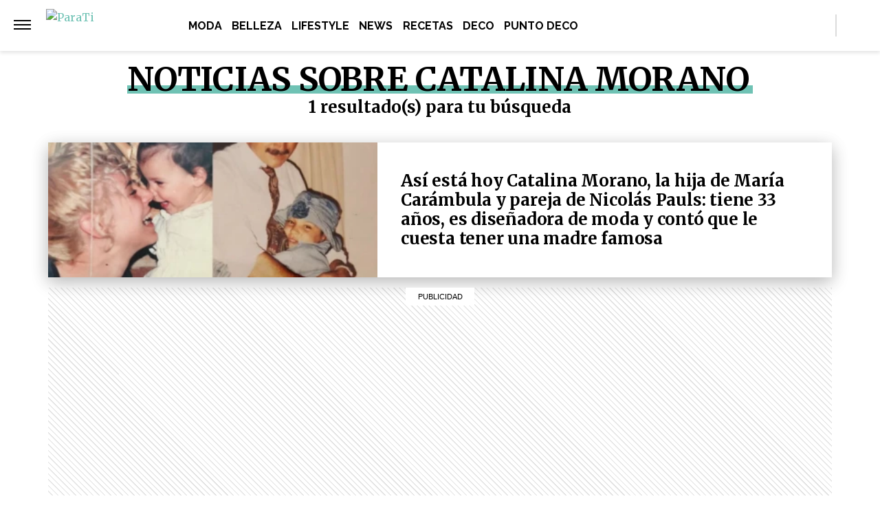

--- FILE ---
content_type: text/html; charset=UTF-8
request_url: https://www.parati.com.ar/etiqueta/catalina-morano/
body_size: 17302
content:
<!DOCTYPE html>
<html lang="es">
	<head>
		<meta charset="UTF-8">
		<meta http-equiv="x-ua-compatible" content="ie=edge">
		<meta name="viewport" content="width=device-width, initial-scale=1.0">

		<link rel="preconnect" href="https://cdn.jsdelivr.net/"/>
		<link rel="dns-prefetch" href="https://cdn.jsdelivr.net/"/>

		<link rel="preconnect" href="https://www.googletagmanager.com/"/>
		<link rel="dns-prefetch" href="https://www.googletagmanager.com/"/>

		<link rel="preconnect" href="https://cdn.jwplayer.com/"/>
		<link rel="dns-prefetch" href="https://cdn.jwplayer.com/"/>

		<link rel="preconnect" href="https://ssl.p.jwpcdn.com/"/>
		<link rel="dns-prefetch" href="https://ssl.p.jwpcdn.com/"/>

		<!-- COMIENZO IMPLEMENTACION ADS EN HEAD -->
<script async src="https://securepubads.g.doubleclick.net/tag/js/gpt.js"></script>

    <meta name="backend-ads" content="enabled">
    <script async src="https://s1.adzonestatic.com/c/5_parati22.js"></script>

<STYLE>
    /* MOBILE */
    @media screen and (max-width:730px) {
        .ad-slot-top {
            height: 100px;
            min-height: 100px;
            min-width: 100%;
            display: inline-block;
            margin-top: 60px !important;
            margin-bottom: 8px !important;
            overflow: hidden;
        }

        .ad-slot-top iframe {
            display: block !important;
            margin: 0 auto !important;
        }

        .single .ad-slot-top {
            padding-bottom: 100px;
        }

        .ad-slot-horizontal {
            width: 300px;
            height: 250px;
        }

        .ad-slot-big_horizontal {
            width: 300px;
            height: 600px;
            display: inline-block;
        }

        .ad-slot-inline {
            width: 300px;
            height: 250px;
            display: inline-block;
        }

        .ad-slot-box {
            width: 300px;
            height: 250px;
            display: inline-block;
        }

        .ad-slot-big_box {
            width: 300px;
            height: 600px;
            display: inline-block;
        }

        #box_1, #box_2, #box_3 {
            display: none;
        }

        .ad-slot-video_outstream {
            min-height:298px;
        }

    }

    .ad-slot-itt {
        height: 1px;
        width: 1px;
        display: none;
    }

    .ad-slot-zocalo {
        height: 1px;
        width: 1px;
        display: none;
    }

    .ad-slot-horizontal,
    .ad-slot-big_box,
    .ad-slot-box {
        min-width: 100%;
    }
        
    .ad-slot-top, #wide_1, article .ad_wide,
    .ad-slot-video_outstream, .ad-slot-horizontal, 
    .ad_teads, .ad-slot-big_box, .ad-slot-wide_big,
    .ad-slot-wide {
        position: relative;
        text-align: center;
        background: repeating-linear-gradient(45deg,hsla(0,0%,100%,.1),hsla(0,0%,100%,.1),hsla(0,0%,100%,.1),hsla(0,0%,100%,.1) 4px,rgba(0,0,0,.15) 6px);
        z-index: 1;
        justify-content: center;
        display: flex;
    }

    .ad-slot-top:before, #wide_1:before, article .ad_wide:before,
    .ad-slot-video_outstream:before, .ad-slot-horizontal:before, 
    .ad_teads:before, .ad-slot-big_box:before, .ad-slot-wide_big:before,
    .ad-slot-wide:before {
        content: "PUBLICIDAD";
        font-size: 11px;
        background:#ffffff;
        padding:5px 10px;
        font-family:Arial;
        z-index:-1;
        top:0;
        position:absolute;
        width:100px;
        font-weight: normal;
    }

    article .ad-slot {
        font-weight: bold;
        margin-bottom: 10px;
    }

    .ad-slot-wide{
        clear:both;
        min-height: 250px;
    }
    
    .ad_teads {
        min-height:300px;
    }
    
    /* DESKTOP */
    @media screen and (min-width:731px) {
        .ad-slot-top {
            display: none;
        }

        .ad-slot-horizontal {
            width: 728px;
            height: 90px;
            display: inline-block;
        }

        .ad-slot-big_horizontal {
            width: 970px;
            height: 250px;
            display: inline-block;
        }

        .ad-slot-box {
            width: 300px;
            height: 250px;
            display: inline-block;
        }

        .ad-slot-big_box {
            width: 300px;
            height: 600px;
        }

        .ad-slot-inline {
            width: 728px;
            height: 90px;
            display: inline-block;
        }

        .ad-slot-video_outstream {
            min-height:414px;
        }

        .ad-slot-wide{
            min-height: 90px;
        }
    }
</STYLE>
<!-- FIN IMPLEMENTACION ADS EN HEAD -->
		<!-- Google Tag Manager -->
		<script>(function(w,d,s,l,i){w[l]=w[l]||[];w[l].push({'gtm.start':
		new Date().getTime(),event:'gtm.js'});var f=d.getElementsByTagName(s)[0],
		j=d.createElement(s),dl=l!='dataLayer'?'&l='+l:'';j.async=true;j.src=
		'https://www.googletagmanager.com/gtm.js?id='+i+dl;f.parentNode.insertBefore(j,f);
		})(window,document,'script','dataLayer','GTM-N9QVT34');</script>
		<!-- End Google Tag Manager -->

		
			<script>
			window.teads_analytics = window.teads_analytics || {};
			window.teads_analytics.analytics_tag_id = "PUB_16511";
			window.teads_analytics.share = window.teads_analytics.share || function() {
				;(window.teads_analytics.shared_data = window.teads_analytics.shared_data || []).push(arguments)
			};
			</script>
			<script async src="https://a.teads.tv/analytics/tag.js"></script>

			
		<meta name="description" content="" />
		<meta name="keywords" content="" />

		<meta property="fb:app_id" content=""/>	
		<meta property="fb:pages" content="212535255093" />	

		<meta name="robots" content="index, max-image-preview:large, follow" />
		<meta name="googlebot" content="index, follow, max-snippet:-1, max-image-preview:large, max-video-preview:-1" />
		<meta name="bingbot" content="index, follow, max-snippet:-1, max-image-preview:large, max-video-preview:-1" />

		
		<link rel="canonical" href="https://www.parati.com.ar/etiqueta/catalina-morano/" />

		
		
		<link rel="dns-prefetch" href="//fonts.googleapis.com">
		<link rel="preconnect" href="https://fonts.gstatic.com/" crossorigin>

				
			<link href="https://fonts.googleapis.com/css2?family=Merriweather:wght@300;400;700&display=auto" rel="preload" as="style">
			<link href="https://fonts.googleapis.com/css2?family=Merriweather:wght@300;400;700&display=auto" rel="stylesheet">

				
		<!-- Fav Icons -->
		<link rel="shortcut icon" href="https://www.parati.com.ar/favicon.ico">

		<link rel="apple-touch-icon" sizes="57x57" href="/wp-content/themes/atlantida/img/fav/parati/apple-icon-57x57.ico">
		<link rel="apple-touch-icon" sizes="60x60" href="/wp-content/themes/atlantida/img/fav/parati/apple-icon-60x60.ico">
		<link rel="apple-touch-icon" sizes="72x72" href="/wp-content/themes/atlantida/img/fav/parati/apple-icon-72x72.ico">
		<link rel="apple-touch-icon" sizes="76x76" href="/wp-content/themes/atlantida/img/fav/parati/apple-icon-76x76.ico">
		<link rel="apple-touch-icon" sizes="114x114" href="/wp-content/themes/atlantida/img/fav/parati/apple-icon-114x114.ico">
		<link rel="apple-touch-icon" sizes="120x120" href="/wp-content/themes/atlantida/img/fav/parati/apple-icon-120x120.ico">
		<link rel="apple-touch-icon" sizes="144x144" href="/wp-content/themes/atlantida/img/fav/parati/apple-icon-144x144.ico">
		<link rel="apple-touch-icon" sizes="152x152" href="/wp-content/themes/atlantida/img/fav/parati/apple-icon-152x152.ico">
		<link rel="apple-touch-icon" sizes="180x180" href="/wp-content/themes/atlantida/img/fav/parati/apple-icon-180x180.ico">
		<link rel="icon" type="image/x-icon" sizes="192x192"  href="/wp-content/themes/atlantida/img/fav/parati/android-icon-192x192.ico">
		<link rel="icon" type="image/x-icon" sizes="32x32" href="/wp-content/themes/atlantida/img/fav/parati/favicon-32x32.ico">
		<link rel="icon" type="image/x-icon" sizes="96x96" href="/wp-content/themes/atlantida/img/fav/parati/favicon-96x96.ico">
		<link rel="icon" type="image/x-icon" sizes="16x16" href="/wp-content/themes/atlantida/img/fav/parati/favicon-16x16.ico">
		<link rel="manifest" href="/wp-content/themes/atlantida/img/fav/parati/manifest.json">
		<meta name="msapplication-TileImage" content="/wp-content/themes/atlantida/img/fav/parati/ms-icon-144x144.ico">

		
			
			<link href="https://fonts.googleapis.com/css2?family=Raleway:wght@400;500;600;700&display=auto" rel="stylesheet">
			<meta name="msapplication-TileColor" content="#ffffff">
			<meta name="theme-color" content="#ffffff">

		
		<meta name="twitter:card" content="summary_large_image" />
		<meta name="twitter:creator" content="@ParaTiOnline" />
		<meta name="twitter:site" content="@ParaTiOnline" />

                <!-- Begin marfeel Tag -->
                <script type="text/javascript">
                      !function(){"use strict";function e(e){var t=!(arguments.length>1&&void 0!==arguments[1])||arguments[1],c=document.createElement("script");c.src=e,t?c.type="module":(c.async=!0,c.type="text/javascript",c.setAttribute("nomodule",""));var n=document.getElementsByTagName("script")[0];n.parentNode.insertBefore(c,n)}!function(t,c){!function(t,c,n){var a,o,r;n.accountId=c,null!==(a=t.marfeel)&&void 0!==a||(t.marfeel={}),null!==(o=(r=t.marfeel).cmd)&&void 0!==o||(r.cmd=[]),t.marfeel.config=n;var i="https://sdk.mrf.io/statics";e("".concat(i,"/marfeel-sdk.js?id=").concat(c),!0),e("".concat(i,"/marfeel-sdk.es5.js?id=").concat(c),!1)}(t,c,arguments.length>2&&void 0!==arguments[2]?arguments[2]:{})}(window,2835,{} /*config*/)}();
                </script>

		<!-- Begin comScore Tag -->
		<script>
		  var _comscore = _comscore || [];
		  _comscore.push({ c1: "2", c2: "34209710" ,
				options: {
					enableFirstPartyCookie: true,
					bypassUserConsentRequirementFor1PCookie: true
				}});
		  (function() {
		    var s = document.createElement("script"), el = document.getElementsByTagName("script")[0]; s.async = true;
		    s.src = (document.location.protocol == "https:" ? "https://sb" : "http://b") + ".scorecardresearch.com/beacon.js";
		    el.parentNode.insertBefore(s, el);
		  })();
		</script>
		<noscript>
		  <img src="https://sb.scorecardresearch.com/p?c1=2&c2=34209710&cv=2.0&cj=1" />
		</noscript>
		<!-- End comScore Tag -->

		<script type="application/ld+json" class="saswp-schema-markup-output">
{"@context":"https:\/\/schema.org","@type":"CollectionPage","@id":"https:\/\/www.parati.com.ar\/etiqueta\/catalina-morano\/","headline":"Catalina Morano Tag","description":"","url":"https:\/\/www.parati.com.ar\/etiqueta\/catalina-morano\/","hasPart":[{"@type":"NewsArticle","headline":"Así está hoy Catalina Morano, la hija de María Carámbula y pareja de Nicolás Pauls:&hellip;","url":null,"datePublished":"2022-04-23T21:00:00-03:00","dateModified":"2025-03-20T15:53:23-03:00","mainEntityOfPage":null,"author":"Florencia Falcone","publisher":{"@type":"Organization","name":"Revista Para Ti","logo":{"@type":"ImageObject","url":"https:\/\/www.parati.com.ar\/wp-content\/themes\/atlantida\/img\/parati\/logo_schema.jpg","width":600,"height":60}},"image":{"@type":"ImageObject","@id":"#primaryimage","url":null,"width":150,"height":150}}]}</script>

<script type="application/ld+json" class="saswp-schema-markup-output">
{"@context":"https:\/\/schema.org","@graph":[{"@context":"https:\/\/schema.org","@type":"SiteNavigationElement","@id":"https:\/\/www.parati.com.ar\/#Menu Principal","name":"Revista Para Ti","url":"https:\/\/www.parati.com.ar\/"},{"@context":"https:\/\/schema.org","@type":"SiteNavigationElement","@id":"https:\/\/www.parati.com.ar\/categoria\/moda\/","name":"Moda","url":"https:\/\/www.parati.com.ar\/categoria\/moda\/"},{"@context":"https:\/\/schema.org","@type":"SiteNavigationElement","@id":"https:\/\/www.parati.com.ar\/categoria\/belleza\/","name":"Belleza","url":"https:\/\/www.parati.com.ar\/categoria\/belleza\/"},{"@context":"https:\/\/schema.org","@type":"SiteNavigationElement","@id":"https:\/\/www.parati.com.ar\/categoria\/lifestyle\/","name":"Lifestyle","url":"https:\/\/www.parati.com.ar\/categoria\/lifestyle\/"},{"@context":"https:\/\/schema.org","@type":"SiteNavigationElement","@id":"https:\/\/www.parati.com.ar\/categoria\/news\/","name":"News","url":"https:\/\/www.parati.com.ar\/categoria\/news\/"},{"@context":"https:\/\/schema.org","@type":"SiteNavigationElement","@id":"https:\/\/www.parati.com.ar\/categoria\/recetas\/","name":"Recetas","url":"https:\/\/www.parati.com.ar\/categoria\/recetas\/"},{"@context":"https:\/\/schema.org","@type":"SiteNavigationElement","@id":"https:\/\/www.parati.com.ar\/categoria\/deco\/","name":"Deco","url":"https:\/\/www.parati.com.ar\/categoria\/deco\/"},{"@context":"https:\/\/schema.org","@type":"SiteNavigationElement","@id":"https:\/\/puntodeco.paratideco.com.ar","name":"Punto Deco","url":"https:\/\/puntodeco.paratideco.com.ar"}]}	
</script>
<script type="application/ld+json" class="saswp-schema-markup-output">
{"@context":"https:\/\/schema.org","@type":"BreadcrumbList","@id":"https:\/\/www.parati.com.ar\/#breadcrumb","itemListElement":[{"@type":"ListItem","position":1,"item":{"@id":"https:\/\/www.parati.com.ar\/","name":"Revista Para Ti"}},{"@type":"ListItem","position":2,"item":{"@id":"https:\/\/www.parati.com.ar\/etiqueta\/catalina-morano\/","name":"Catalina Morano"}}]}	
</script>


			<style>img:is([sizes="auto" i], [sizes^="auto," i]) { contain-intrinsic-size: 3000px 1500px }</style>
	
	<title>Catalina Morano Archives - Revista Para Ti</title>
	<link rel="canonical" href="https://www.parati.com.ar/etiqueta/catalina-morano/" />


<link rel="alternate" type="application/rss+xml" title="Revista Para Ti &raquo; Feed" href="https://www.parati.com.ar/feed/" />
<link rel="alternate" type="application/rss+xml" title="Revista Para Ti &raquo; Etiqueta Catalina Morano del feed" href="https://www.parati.com.ar/etiqueta/catalina-morano/feed/" />
<link rel="https://api.w.org/" href="https://www.parati.com.ar/wp-json/" /><link rel="alternate" title="JSON" type="application/json" href="https://www.parati.com.ar/wp-json/wp/v2/tags/27008" /><link rel="EditURI" type="application/rsd+xml" title="RSD" href="https://www.parati.com.ar/xmlrpc.php?rsd" />
<style>.recentcomments a{display:inline !important;padding:0 !important;margin:0 !important;}</style>
		<style>
			*,::after,::before{box-sizing:border-box}ol,ul{padding:0}blockquote,body,dd,dl,figcaption,figure,h1,h2,h3,h4,li,ol,p,ul{margin:0}body{min-height:100vh;scroll-behavior:smooth;text-rendering:optimizeSpeed;line-height:1.5}ol,ul{list-style:none}a:not([class]){text-decoration-skip-ink:auto}img{max-width:100%;display:block}article>*+*{margin-top:1em}button,input,select,textarea{font:inherit}@media (prefers-reduced-motion:reduce){*{animation-duration:0s!important;animation-iteration-count:1!important;transition-duration:0s!important;scroll-behavior:auto!important}}html.ios{position:fixed;height:100%;overflow:hidden}html.ios body{width:100vw;height:100vh;overflow-y:scroll;overflow-x:hidden;-webkit-overflow-scrolling:touch}.admin-bar .header{top:0}@media (min-width:992px){.admin-bar .header{top:32px}}@media only screen and (min-device-width:768px) and (max-device-width:1024px) and (orientation:portrait){.admin-bar .header{top:32px}}@media only screen and (min-device-width:768px) and (max-device-width:1024px) and (orientation:portrait){.admin-bar .header{top:45px}}body{background:#fff;color:#000}body.body_submenu_active{background-color:#818181}body.logged-in{padding-top:46px}@media (min-width:992px){body.logged-in{padding-top:32px}}@media only screen and (min-device-width:768px) and (max-device-width:1024px) and (orientation:portrait){body.logged-in{padding-top:32px}}html.no-scroll{overflow:hidden}html.no-scroll body{overflow:hidden}*{font-family:Merriweather,sans-serif}a{text-decoration:none;user-select:none;color:#6fc2b4}a:hover{text-decoration:underline}p{color:#000}p a{color:#000;text-decoration:underline}input:focus,textarea:focus{outline:0}.contenedor_sitio{width:100%;margin:0 auto}.contenedor_sitio main{width:100%;max-width:1140px;margin:0 auto;overflow:hidden;padding:70px 15px}@media (min-width:1160px){.contenedor_sitio main{padding:70px 0;overflow:visible}}.paparazzi.home .contenedor_sitio main{padding:20px 15px 70px}@media (min-width:1160px){.paparazzi.home .contenedor_sitio main{padding:20px 0 70px}}.paparazzi.home .contenido>.tags.tags--estiloPlain{padding-bottom:20px}@media (min-width:992px){.home.catastrofe_activo .header .header--container--menu{display:none}}@media only screen and (min-device-width:768px) and (max-device-width:1024px) and (orientation:portrait){.home.catastrofe_activo .header .header--container--menu{display:none}}.home.catastrofe_activo .header--container--menu nav{display:none}.home.catastrofe_activo .contenedor_sitio main{padding-top:5px}@media (min-width:992px){.home.catastrofe_activo .contenedor_sitio .contenedor--catastrofe--relacionadas{display:block;float:left;position:relative;left:50%;transform:translateX(-50%);padding:0;margin-bottom:5px;margin-top:0}}@media only screen and (min-device-width:768px) and (max-device-width:1024px) and (orientation:portrait){.home.catastrofe_activo .contenedor_sitio .contenedor--catastrofe--relacionadas{display:block;float:left;position:relative;left:50%;transform:translateX(-50%);padding:0;margin-bottom:5px;margin-top:0}}.home.catastrofe_activo .contenedor_sitio .contenedor--catastrofe--relacionadas .listado_noticias.listado_noticias--catastrofe--relacionadas{margin-top:-50px}@media (min-width:992px){.home.catastrofe_activo .contenedor_sitio .contenedor--catastrofe--relacionadas .listado_noticias.listado_noticias--catastrofe--relacionadas{margin-top:0}}@media only screen and (min-device-width:768px) and (max-device-width:1024px) and (orientation:portrait){.home.catastrofe_activo .contenedor_sitio .contenedor--catastrofe--relacionadas .listado_noticias.listado_noticias--catastrofe--relacionadas{margin-top:0}}.single .contenedor_sitio main{padding-top:15px}.contenedor{width:100%;max-width:1140px;margin:0 auto;padding:15px}@media only screen and (min-device-width:768px) and (max-device-width:1024px) and (orientation:portrait){.contenedor{max-width:738px}}@media only screen and (min-device-width:768px) and (max-device-width:1024px) and (orientation:landscape){.contenedor{max-width:996px}}.contenedor-fluid{width:100%;max-width:100%;margin:0 auto;padding:15px 0 15px 0}.hidden{display:none!important;opacity:0!important;width:0!important;height:0!important;visibility:hidden!important}@media only screen and (min-device-width:768px) and (max-device-width:1024px) and (orientation:portrait){#wpadminbar+.ultimo_momento{margin-top:14px}}.ultimo_momento{display:block;background-color:#000;color:#fff;padding:15px}.ultimo_momento:hover{text-decoration:none}.ultimo_momento:hover h2{text-decoration:underline}.ultimo_momento:hover p{text-decoration:underline}@media (min-width:992px){.ultimo_momento{display:grid;grid-template-columns:auto 1fr;align-items:center}}@media only screen and (min-device-width:768px) and (max-device-width:1024px) and (orientation:portrait){.ultimo_momento{display:grid;grid-template-columns:auto 1fr;align-items:center}}.ultimo_momento h2{color:#ff7100;text-transform:uppercase;font-size:1rem;font-family:Raleway,sans-serif;font-weight:700;font-stretch:normal;font-style:normal;line-height:normal;letter-spacing:.02px;color:#ff7000;padding-bottom:5px}@media (min-width:992px){.ultimo_momento h2{display:inline-block;padding-bottom:0}}@media only screen and (min-device-width:768px) and (max-device-width:1024px) and (orientation:portrait){.ultimo_momento h2{display:inline-block;padding-bottom:0}}.ultimo_momento p{color:#fff;font-size:1rem;font-weight:700;font-stretch:condensed;font-style:normal;line-height:normal;letter-spacing:.02px;color:#fff}@media (min-width:992px){.ultimo_momento p{display:inline-block;margin-left:15px}}@media only screen and (min-device-width:768px) and (max-device-width:1024px) and (orientation:portrait){.ultimo_momento p{display:inline-block;margin-left:15px}}.ultimo_momento.sin_link{text-decoration:none}.ultimo_momento.sin_link:hover{text-decoration:none}.ultimo_momento.sin_link:hover *{text-decoration:none}@media (min-width:992px){.home .header--container--menu{display:block;padding:80px 15px 15px 20px;display:grid;width:100%;background-color:#6fc2b4}.home .menu_mobile.open{top:69px}.home .contenido{padding-top:15px}.categoria .header .showmenu_btn,.category .header .showmenu_btn{padding-top:2px;align-items:center;display:flex}.categoria .header .showmenu_btn>a,.category .header .showmenu_btn>a{margin-top:-10px}.categoria .header .showmenu_btn .logo_chico,.category .header .showmenu_btn .logo_chico{display:inline-block;padding-left:10px}}@media only screen and (min-device-width:768px) and (max-device-width:1024px) and (orientation:portrait){.home .header--container--menu{display:block;padding:80px 15px 15px 20px;display:grid;width:100%;background-color:#6fc2b4}.home .menu_mobile.open{top:69px}.home .contenido{padding-top:15px}.categoria .header .showmenu_btn,.category .header .showmenu_btn{padding-top:2px;align-items:center;display:flex}.categoria .header .showmenu_btn>a,.category .header .showmenu_btn>a{margin-top:-10px}.categoria .header .showmenu_btn .logo_chico,.category .header .showmenu_btn .logo_chico{display:inline-block;padding-left:10px}}.header{z-index:10001;position:fixed;top:0;left:0;right:0;width:100%}@media (min-width:992px){.header.buscador_abierto .header--container--buscador_form{display:block;right:0;width:300px;padding:20px}.header.buscador_abierto .header--container--buscador_form .buscador_form_cerrar{opacity:1;pointer-events:auto;background-color:#6fc2b4}.header.buscador_abierto .header--container--buscador_form input{width:100%;display:block}}@media only screen and (min-device-width:768px) and (max-device-width:1024px) and (orientation:portrait){.header.buscador_abierto .header--container--buscador_form{display:block;right:0;width:300px;padding:20px}.header.buscador_abierto .header--container--buscador_form .buscador_form_cerrar{opacity:1;pointer-events:auto;background-color:#6fc2b4}.header.buscador_abierto .header--container--buscador_form input{width:100%;display:block}}.header--container{padding:4px 15px 0 20px;display:grid;grid-template-columns:20px 1fr;width:100%;background-color:#6fc2b4;height:59px;box-shadow:0 8px 16px 0 rgba(228,0,0,.3);position:absolute;z-index:999}@media (min-width:992px){.header--container{height:72px;grid-template-columns:280px 1fr 250px;grid-template-rows:72px 72px}}@media only screen and (min-device-width:768px) and (max-device-width:1024px) and (orientation:portrait){.header--container{height:72px;grid-template-columns:280px 1fr 250px;grid-template-rows:72px 72px}}.header--container--buscador_form{display:none}@media (min-width:992px){.header--container--buscador_form{display:block;background-color:#333;color:#fff;position:absolute;right:0;height:72px;padding:20px 0;width:0;transition:width .3s ease}.header--container--buscador_form input{background-color:transparent;color:#fff;border:0;font-size:1.5rem;margin-top:-3px;display:none;width:0;transition:width .3s ease}.header--container--buscador_form .buscador_form_cerrar{float:left;text-indent:-9999px;width:35px;height:45px;background:transparent url(/wp-content/themes/atlantida/img/cerrar.svg) no-repeat scroll center center;background-size:25px 25px;padding:0;margin-top:-6px;margin-left:-70px;opacity:0;pointer-events:none;transition:opacity .3s ease;width:50px;height:60px;margin-top:-13px}}@media only screen and (min-device-width:768px) and (max-device-width:1024px) and (orientation:portrait){.header--container--buscador_form{display:block;background-color:#333;color:#fff;position:absolute;right:0;height:72px;padding:20px 0;width:0;transition:width .3s ease}.header--container--buscador_form input{background-color:transparent;color:#fff;border:0;font-size:1.5rem;margin-top:-3px;display:none;width:0;transition:width .3s ease}.header--container--buscador_form .buscador_form_cerrar{float:left;text-indent:-9999px;width:35px;height:45px;background:transparent url(/wp-content/themes/atlantida/img/cerrar.svg) no-repeat scroll center center;background-size:25px 25px;padding:0;margin-top:-6px;margin-left:-70px;opacity:0;pointer-events:none;transition:opacity .3s ease;width:50px;height:60px;margin-top:-13px}}.header--container--menu{display:none;grid-column:1/span 3}.header--container--menu nav{padding-top:11px}.header--container--menu nav ul{text-align:center}.header--container--menu nav ul li{display:inline-block}.header--container--menu nav ul li.nav_portada_link{display:none}.header--container--menu nav ul li a{color:#fff;padding:3px 20px;font-family:Raleway,sans-serif;font-size:1rem;font-weight:500;font-stretch:normal;font-style:normal;line-height:normal;letter-spacing:.02px;text-align:center;text-transform:uppercase;color:#fff}@media only screen and (min-device-width:768px) and (max-device-width:1024px) and (orientation:portrait){.header--container--menu nav ul li a{font-size:.938rem;padding:3px 10px}}.header .showmenu_btn{padding-top:17px}@media (min-width:992px){.header .showmenu_btn{padding-top:21px}}@media only screen and (min-device-width:768px) and (max-device-width:1024px) and (orientation:portrait){.header .showmenu_btn{padding-top:21px}}.header .showmenu_btn a{display:inline-block;cursor:pointer}.header .showmenu_btn .bar1,.header .showmenu_btn .bar2,.header .showmenu_btn .bar3{width:20px;height:2px;background-color:#fff;margin:3px 0;transition:.2s}@media (min-width:992px){.header .showmenu_btn .bar1,.header .showmenu_btn .bar2,.header .showmenu_btn .bar3{width:25px;margin:4px 0}}@media only screen and (min-device-width:768px) and (max-device-width:1024px) and (orientation:portrait){.header .showmenu_btn .bar1,.header .showmenu_btn .bar2,.header .showmenu_btn .bar3{width:25px;margin:4px 0}}.header .showmenu_btn.open .bar1{transform:rotate(-45deg) translate(-8px,6px);transform-origin:6px -1px;height:3px}@media (min-width:992px){.header .showmenu_btn.open .bar1{transform-origin:8px -.6px}}@media only screen and (min-device-width:768px) and (max-device-width:1024px) and (orientation:portrait){.header .showmenu_btn.open .bar1{transform-origin:8px -.6px}}.header .showmenu_btn.open .bar2{opacity:0}.header .showmenu_btn.open .bar3{transform:rotate(45deg) translate(-9px,-8px);transform-origin:1px 5px;height:3px}@media (min-width:992px){.header .showmenu_btn.open .bar3{transform-origin:6px 4px}}@media only screen and (min-device-width:768px) and (max-device-width:1024px) and (orientation:portrait){.header .showmenu_btn.open .bar3{transform-origin:6px 4px}}.header .showmenu_btn .logo_chico{display:none}.header .showmenu_btn .logo_chico a img{max-width:110px}.header .logo{margin:0 auto;max-width:160px;transform:translateX(-20px)}@media (min-width:992px){.header .logo{max-width:none}}@media only screen and (min-device-width:768px) and (max-device-width:1024px) and (orientation:portrait){.header .logo{max-width:none}}@media (min-width:992px){.header .logo a img{min-width:207px}}@media only screen and (min-device-width:768px) and (max-device-width:1024px) and (orientation:portrait){.header .logo a img{min-width:207px}}.header .header--container--redes{display:none}@media (min-width:992px){.header .header--container--redes{display:flex;padding-top:12px;justify-content:flex-end}}@media only screen and (min-device-width:768px) and (max-device-width:1024px) and (orientation:portrait){.header .header--container--redes{display:flex;padding-top:12px;justify-content:flex-end}}@media (min-width:992px){.header .header--container--redes li{float:left}.header .header--container--redes li.buscar span{float:left;background-color:#fff;opacity:.5;width:2px;margin:0 13px 0 5px;padding:0}.header .header--container--redes li.buscar .icono_buscar{float:left;text-indent:-9999px;width:35px;height:45px;background:transparent url(/wp-content/themes/atlantida/img/buscar_blanco.svg) no-repeat scroll center center;background-size:25px 25px;padding:0;margin-top:-7px}.header .header--container--redes li a{float:left;font-size:0}}@media only screen and (min-device-width:768px) and (max-device-width:1024px) and (orientation:portrait){.header .header--container--redes li{float:left}.header .header--container--redes li.buscar span{float:left;background-color:#fff;opacity:.5;width:2px;margin:0 13px 0 5px;padding:0}.header .header--container--redes li.buscar .icono_buscar{float:left;text-indent:-9999px;width:35px;height:45px;background:transparent url(/wp-content/themes/atlantida/img/buscar_blanco.svg) no-repeat scroll center center;background-size:25px 25px;padding:0;margin-top:-7px}.header .header--container--redes li a{float:left;font-size:0}}.header .titulo_seccion{display:none}.header .menu_mobile_cover{width:100%;height:100vh;background-color:rgba(0,0,0,.5);z-index:5;display:none;position:absolute;pointer-events:none}.header .menu_mobile_cover.open{display:block}.header .menu_mobile{z-index:10;position:absolute;height:calc(100vh - 60px);left:-100vw;transition:.4s left ease;background-color:#fff;width:90%;max-width:300px;padding:30px 20px;top:59px;overflow-y:auto}.header .menu_mobile.open{left:0}@media (min-width:992px){.header .menu_mobile .buscador{display:none}}@media only screen and (min-device-width:768px) and (max-device-width:1024px) and (orientation:portrait){.header .menu_mobile .buscador{display:none}}.header .menu_mobile .buscador input{color:#000;padding-left:30px;font-size:.814rem;border:0;border-radius:5px;width:100%;padding:12px 10px 12px 40px;background:#efefef url(/wp-content/themes/atlantida/img/buscar.svg) no-repeat scroll 10px 12px;background-size:18px 18px;font-family:Raleway,sans-serif}.header .menu_mobile nav{padding:20px 0 10px}@media (min-width:992px){.header .menu_mobile nav{padding-top:0}}@media only screen and (min-device-width:768px) and (max-device-width:1024px) and (orientation:portrait){.header .menu_mobile nav{padding-top:0}}.header .menu_mobile nav ul li{line-height:2.4rem}.header .menu_mobile nav ul li.current-menu-item a{color:#6fc2b4;font-weight:600}.header .menu_mobile nav ul li.current-menu-item:before{content:" ";width:2px;height:25px;background-color:#6fc2b4;display:inline-block;margin-left:-20px;margin-right:18px;box-shadow:0 0 9px 4px rgba(228,0,0,.3);transform:translate(0,6px)}.header .menu_mobile nav ul li a{font-family:Raleway,sans-serif;font-size:1.125rem;font-weight:400;font-stretch:normal;font-style:normal;line-height:1.33;letter-spacing:.36px;color:#5d6c76;text-transform:uppercase}.header .menu_mobile nav ul li a:hover{color:red}.header .menu_mobile .seguinos{font-size:1.25rem;color:#000}.header .menu_mobile .seguinos:before{height:20px;margin-left:-20px;width:calc(100% + 40px);border-top:1px #d8d8d8 solid;display:block;content:" "}body.menu_abierto{overflow:hidden}body.home .header--container{box-shadow:0 8px 16px 0 rgba(228,0,0,.3)}@media (min-width:992px){body.home .header--container{box-shadow:none}}@media only screen and (min-device-width:768px) and (max-device-width:1024px) and (orientation:portrait){body.home .header--container{box-shadow:none}}body.home.scrolled .header--container{box-shadow:0 8px 16px 0 rgba(228,0,0,.3)}body.paparazzi .wp-block-gallery.galeria_destacada{max-height:545px}body.paparazzi .wp-block-gallery.galeria_destacada .blocks-gallery-grid .blocks-gallery-item{padding-top:0;padding-bottom:0;margin-bottom:0}@media (min-width:992px){body.paparazzi .wp-block-gallery.galeria_destacada .blocks-gallery-grid .blocks-gallery-item{padding-top:15px}}@media only screen and (min-device-width:768px) and (max-device-width:1024px) and (orientation:portrait){body.paparazzi .wp-block-gallery.galeria_destacada .blocks-gallery-grid .blocks-gallery-item{padding-top:15px}}@media (min-width:992px){body.paparazzi .wp-block-gallery.galeria_destacada{max-height:545px}}@media only screen and (min-device-width:768px) and (max-device-width:1024px) and (orientation:portrait){body.paparazzi .wp-block-gallery.galeria_destacada{max-height:545px}}input:-webkit-autofill,input:-webkit-autofill:active,input:-webkit-autofill:focus,input:-webkit-autofill:hover{transition-delay:9999s;transition-property:background-color,color}.header .menu_mobile .seguinos ul,.redes{padding-top:15px}.header .menu_mobile .seguinos ul li,.redes li{line-height:2rem;padding:5px 0}.header .menu_mobile .seguinos ul li a,.redes li a{color:#818181;font-family:Raleway,sans-serif;font-size:.938rem;padding:5px 5px 5px 40px;background:transparent url(/wp-content/themes/atlantida/img/instagram.svg) no-repeat scroll 5px 3px;background-size:24px}.header .menu_mobile .seguinos ul li a.seguinos--facebook,.redes li a.seguinos--facebook{background-image:url(/wp-content/themes/atlantida/img/facebook.svg)}.header .menu_mobile .seguinos ul li a.seguinos--twitter,.redes li a.seguinos--twitter{background-image:url(/wp-content/themes/atlantida/img/twitter.svg)}.header .menu_mobile .seguinos ul li a.seguinos--youtube,.redes li a.seguinos--youtube{background-image:url(/wp-content/themes/atlantida/img/youtube.svg)}.redes.redes--blanco li a:hover{opacity:.8}.redes.redes--blanco li a.seguinos--instagram{background:transparent url(/wp-content/themes/atlantida/img/instagram_blanco.svg) no-repeat scroll 5px 3px;background-size:25px}.redes.redes--blanco li a.seguinos--facebook{background:transparent url(/wp-content/themes/atlantida/img/facebook_blanco.svg) no-repeat scroll 5px 3px;background-size:25px}.redes.redes--blanco li a.seguinos--twitter{background:transparent url(/wp-content/themes/atlantida/img/twitter_blanco.svg) no-repeat scroll 5px 3px;background-size:25px}.redes.redes--blanco li a.seguinos--youtube{background:transparent url(/wp-content/themes/atlantida/img/youtube_blanco.svg) no-repeat scroll 5px 3px;background-size:25px}#wpadminbar #wp-admin-bar-wp-logo .ab-icon:before{background:url(/wp-content/themes/atlantida/img/favicon-dosunos.png) 0 0 no-repeat;background-size:cover;color:transparent;filter:grayscale(1)}#wpadminbar #wp-admin-bar-wp-logo .ab-sub-wrapper{display:none}.tags{width:100%;display:block;float:left}@media (min-width:992px){.tags{justify-content:center}}@media only screen and (min-device-width:768px) and (max-device-width:1024px) and (orientation:portrait){.tags{justify-content:center}}.tags li{float:left;line-height:3.2rem;margin-right:20px;margin-bottom:10px}@media (min-width:992px){.tags li{margin-bottom:0}}@media only screen and (min-device-width:768px) and (max-device-width:1024px) and (orientation:portrait){.tags li{margin-bottom:0}}.tags li a{border:1px #333 solid;border-radius:5px;padding:10px 20px;font-family:Raleway,sans-serif;font-size:.88rem;text-transform:uppercase;color:#5d6c76;font-weight:700;white-space:nowrap;display:table-cell;vertical-align:middle;line-height:2.43;padding:2px 20px 0 20px;max-width:80vw;word-break:unset;white-space:nowrap;overflow:hidden;text-overflow:ellipsis}@media (min-width:992px){.tags li a:hover{background-color:#f5f5f5;text-decoration:none}}@media only screen and (min-device-width:768px) and (max-device-width:1024px) and (orientation:portrait){.tags li a:hover{background-color:#f5f5f5;text-decoration:none}}.tags--estiloPlain{padding-top:7.5px;float:none;padding-bottom:7.5px;width:100%;margin-bottom:0;overflow:hidden;display:flex;overflow-x:auto;scroll-snap-type:x mandatory;scroll-behavior:smooth;-webkit-overflow-scrolling:touch;list-style-type:none!important}@media (min-width:992px){.tags--estiloPlain{scroll-snap-type:unset;flex-wrap:wrap}}@media only screen and (min-device-width:768px) and (max-device-width:1024px) and (orientation:portrait){.tags--estiloPlain{scroll-snap-type:unset;flex-wrap:wrap}}.tags--estiloPlain::-webkit-scrollbar{width:0!important;height:0!important}.tags--estiloPlain::-webkit-scrollbar-thumb{background:#000;border-radius:10px}.tags--estiloPlain::-webkit-scrollbar-track{background:0 0}.tags--estiloPlain li{border-radius:49.5px;box-shadow:0 2px 8px 0 rgba(0,0,0,.15);background-color:#fff;line-height:2.5rem;margin-bottom:15px;flex:0 0 auto;padding-left:0;padding-top:0;margin:0 7.5px;display:block;flex-shrink:0;width:auto;height:auto;justify-content:center}@media (min-width:992px){.tags--estiloPlain li{margin:0 7.5px 10px 0}}@media only screen and (min-device-width:768px) and (max-device-width:1024px) and (orientation:portrait){.tags--estiloPlain li{margin:0 7.5px 10px 0}}.tags--estiloPlain li:hover{background-color:#f5f5f5}.tags--estiloPlain li a{border:0;font-size:.88rem;font-weight:700;font-stretch:condensed;font-style:normal;line-height:2.43;letter-spacing:-.44px;color:#000;text-transform:none}.listado_noticias{float:left;width:100%}.listado_noticias>h2{text-transform:uppercase;margin:10px 0;float:left}.listado_noticias ul{float:left;border-radius:8px;box-shadow:0 4px 8px 0 rgba(0,0,0,.2);margin-bottom:30px}.listado_noticias ul li{float:left;width:calc(100% - 15px);padding-top:7.5px;padding-left:15px;margin-bottom:7.5px;--itop:0;--ileft:0}.listado_noticias ul li.mostrar_icono_video{position:relative}.listado_noticias ul li.mostrar_icono_video:after{content:" ";padding:50px;background:transparent url(/wp-content/themes/atlantida/img/play.png) no-repeat scroll 0 0;background-size:100px;position:absolute;pointer-events:none;left:calc((60%-100px)/ 2);top:14%;top:var(--itop);left:var(--ileft);width:50px;height:50px}@media (max-width:970px){.listado_noticias ul li.mostrar_icono_video:after{left:calc((100% - 100px)/ 2);top:calc((80% - 100px)/ 2);top:var(--itop);left:var(--ileft)}}@media (max-width:480px){.listado_noticias ul li.mostrar_icono_video:after{left:calc((100% - 100px)/ 2);top:calc(100vw / 6);top:var(--itop);left:var(--ileft)}}.listado_noticias ul li.mostrar_icono_video.mostrar_icono_video--chico:after{background-size:50px;padding:25px;width:25px;height:25px}.listado_noticias ul li a{display:flex;align-items:center}@media (min-width:992px){.listado_noticias ul li a:hover{text-decoration:underline;text-decoration-color:#000}.listado_noticias ul li a:hover .listado_noticias_titulo{text-decoration:underline}.listado_noticias ul li a:hover .listado_noticias_subtitulo{text-decoration:underline}}@media only screen and (min-device-width:768px) and (max-device-width:1024px) and (orientation:portrait){.listado_noticias ul li a:hover{text-decoration:underline;text-decoration-color:#000}.listado_noticias ul li a:hover .listado_noticias_titulo{text-decoration:underline}.listado_noticias ul li a:hover .listado_noticias_subtitulo{text-decoration:underline}}.listado_noticias ul li img{width:45%;padding-right:3%;float:left;height:auto}.listado_noticias ul li .listado_noticias_titulo{width:55%;float:left;font-family:Merriweather,sans-serif;font-size:.88rem;font-weight:700;font-stretch:condensed;font-style:normal;line-height:1.14;letter-spacing:-.35px;color:#333;padding-top:0}.listado_noticias ul li .listado_noticias_subtitulo{display:none}.listado_noticias--estilo_home>h2{display:none}.listado_noticias--estilo_home ul{border-radius:0;box-shadow:none}.listado_noticias--estilo_home ul li{width:100%;margin:15px 0;padding:0}.listado_noticias--estilo_home ul li a{text-decoration:none;display:block}.listado_noticias--estilo_home ul li a:hover .listado_noticias_titulo{text-decoration:underline}.listado_noticias--estilo_home ul li img{width:100%;height:auto}.listado_noticias--estilo_home ul li .listado_noticias_titulo{width:100%;margin-bottom:0;font-size:1.25rem;font-weight:700;font-stretch:condensed;font-style:normal;line-height:1.2;letter-spacing:-.5px;color:#000;padding-top:15px}.listado_noticias--estilo_home ul li.destacada{border-radius:0 0 6px 6px;box-shadow:0 8px 24px 0 rgba(0,0,0,.2);background-color:#fff;padding:0;margin-bottom:0}@media (min-width:992px){.listado_noticias--estilo_home ul li.destacada{border-radius:6px}}@media only screen and (min-device-width:768px) and (max-device-width:1024px) and (orientation:portrait){.listado_noticias--estilo_home ul li.destacada{border-radius:6px}}.listado_noticias--estilo_home ul li.destacada.destacada_principal{margin-top:0}.listado_noticias--estilo_home ul li.destacada a{display:block;text-decoration:none}@media (min-width:992px){.listado_noticias--estilo_home ul li.destacada a{display:grid;grid-template-columns:2.8fr 1.5fr;align-items:start;grid-template-rows:1fr 100%}}@media only screen and (min-device-width:768px) and (max-device-width:1024px) and (orientation:portrait){.listado_noticias--estilo_home ul li.destacada a{display:grid;grid-template-columns:2.8fr 1.5fr;align-items:start;grid-template-rows:1fr 100%}}.listado_noticias--estilo_home ul li.destacada a:hover .listado_noticias_titulo{text-decoration:underline;text-decoration-color:#6fc2b4}.listado_noticias--estilo_home ul li.destacada a.sin_hover:hover .listado_noticias_titulo{text-decoration:none;text-decoration-color:transparent}.listado_noticias--estilo_home ul li.destacada a>iframe{height:calc(100vw / 1.5)}@media (min-width:992px){.listado_noticias--estilo_home ul li.destacada a>iframe{height:464px}}@media only screen and (min-device-width:768px) and (max-device-width:1024px) and (orientation:portrait){.listado_noticias--estilo_home ul li.destacada a>iframe{height:464px}}.listado_noticias--estilo_home ul li.destacada a img,.listado_noticias--estilo_home ul li.destacada a>iframe{width:100%;padding:0}@media (min-width:992px){.listado_noticias--estilo_home ul li.destacada a img,.listado_noticias--estilo_home ul li.destacada a>iframe{width:65%;max-width:100%;height:auto;width:100%;grid-column:1;grid-row:span 2;width:752px;height:475px;object-fit:cover}}@media only screen and (min-device-width:768px) and (max-device-width:1024px) and (orientation:portrait){.listado_noticias--estilo_home ul li.destacada a img,.listado_noticias--estilo_home ul li.destacada a>iframe{width:65%;max-width:100%;height:auto;width:100%;grid-column:1;grid-row:span 2;width:752px;height:475px;object-fit:cover}}@media only screen and (min-device-width:768px) and (max-device-width:1024px) and (orientation:portrait){.listado_noticias--estilo_home ul li.destacada a img,.listado_noticias--estilo_home ul li.destacada a>iframe{min-height:380px;object-fit:cover}}.listado_noticias--estilo_home ul li.destacada a .listado_noticias_titulo{width:100%;padding:15px;margin-bottom:10px;font-size:2.25rem;font-weight:600;font-stretch:condensed;font-style:normal;line-height:1.11;letter-spacing:-.24px;color:#6fc2b4}@media (min-width:992px){.listado_noticias--estilo_home ul li.destacada a .listado_noticias_titulo{padding:24px;width:35%;float:right;width:100%;grid-column:2;grid-row:1}}@media only screen and (min-device-width:768px) and (max-device-width:1024px) and (orientation:portrait){.listado_noticias--estilo_home ul li.destacada a .listado_noticias_titulo{padding:24px;width:35%;float:right;width:100%;grid-column:2;grid-row:1}}@media only screen and (min-device-width:768px) and (max-device-width:1024px) and (orientation:portrait){.listado_noticias--estilo_home ul li.destacada a .listado_noticias_titulo{font-size:1.5rem}}.listado_noticias--estilo_home ul li.destacada a .listado_noticias_bajada{width:100%;padding:15px;font-family:Raleway,sans-serif;font-size:1rem;font-weight:500;font-stretch:normal;font-style:normal;line-height:1.25;letter-spacing:-.11px;color:#333}@media (min-width:992px){.listado_noticias--estilo_home ul li.destacada a .listado_noticias_bajada{padding:0 24px 0 24px;width:35%;float:right;width:100%;grid-column:2;grid-row:2}}@media only screen and (min-device-width:768px) and (max-device-width:1024px) and (orientation:portrait){.listado_noticias--estilo_home ul li.destacada a .listado_noticias_bajada{padding:0 24px 0 24px;width:35%;float:right;width:100%;grid-column:2;grid-row:2}}.listado_noticias--estilo_home ul li.destacada.destacada_secundaria{border-radius:0;box-shadow:none}@media (min-width:992px){.listado_noticias--estilo_home ul li.destacada.destacada_secundaria img{width:100%}.listado_noticias--estilo_home ul li.destacada.destacada_secundaria a:hover .listado_noticias_titulo{text-decoration-color:#000}}@media only screen and (min-device-width:768px) and (max-device-width:1024px) and (orientation:portrait){.listado_noticias--estilo_home ul li.destacada.destacada_secundaria img{width:100%}.listado_noticias--estilo_home ul li.destacada.destacada_secundaria a:hover .listado_noticias_titulo{text-decoration-color:#000}}.listado_noticias--estilo_home ul li.destacada.destacada_secundaria .listado_noticias_titulo{color:#000;padding:15px 0}@media (min-width:992px){.listado_noticias--estilo_home ul li.destacada.destacada_secundaria .listado_noticias_titulo{width:100%}}@media only screen and (min-device-width:768px) and (max-device-width:1024px) and (orientation:portrait){.listado_noticias--estilo_home ul li.destacada.destacada_secundaria .listado_noticias_titulo{width:100%}}.listado_noticias--estilo_home ul li.ad img{width:100%}@media (min-width:992px){.listado_noticias--estilo_home.listado_noticias--estilo_home_rojo_listado ul li a{display:flex;align-items:center}}@media only screen and (min-device-width:768px) and (max-device-width:1024px) and (orientation:portrait){.listado_noticias--estilo_home.listado_noticias--estilo_home_rojo_listado ul li a{display:flex;align-items:center}}@media (min-width:992px){.listado_noticias--estilo_home.listado_noticias--estilo_home_secundaria ul{display:grid;grid-template-columns:2fr 1fr 1fr;grid-gap:30px}.listado_noticias--estilo_home.listado_noticias--estilo_home_secundaria ul li.destacada_secundaria>a{display:block}.listado_noticias--estilo_home.listado_noticias--estilo_home_secundaria ul li.destacada_secundaria>a img{max-height:340px;height:340px}.listado_noticias--estilo_home.listado_noticias--estilo_home_secundaria ul li.destacada_secundaria:nth-child(odd){grid-column:1;grid-row:span 2}.listado_noticias--estilo_home.listado_noticias--estilo_home_secundaria ul li:nth-child(even){grid-column:2}.listado_noticias--estilo_home.listado_noticias--estilo_home_secundaria ul li:nth-child(odd){grid-column:3}.listado_noticias--estilo_home.listado_noticias--estilo_home_secundaria ul li img{padding-right:0;max-height:171px;height:171px;object-fit:cover}}@media only screen and (min-device-width:768px) and (max-device-width:1024px) and (orientation:portrait){.listado_noticias--estilo_home.listado_noticias--estilo_home_secundaria ul{display:grid;grid-template-columns:2fr 1fr 1fr;grid-gap:30px}.listado_noticias--estilo_home.listado_noticias--estilo_home_secundaria ul li.destacada_secundaria>a{display:block}.listado_noticias--estilo_home.listado_noticias--estilo_home_secundaria ul li.destacada_secundaria>a img{max-height:340px;height:340px}.listado_noticias--estilo_home.listado_noticias--estilo_home_secundaria ul li.destacada_secundaria:nth-child(odd){grid-column:1;grid-row:span 2}.listado_noticias--estilo_home.listado_noticias--estilo_home_secundaria ul li:nth-child(even){grid-column:2}.listado_noticias--estilo_home.listado_noticias--estilo_home_secundaria ul li:nth-child(odd){grid-column:3}.listado_noticias--estilo_home.listado_noticias--estilo_home_secundaria ul li img{padding-right:0;max-height:171px;height:171px;object-fit:cover}}.listado_noticias--estilo_home.listado_noticias--estilo_home_rojo ul{margin-bottom:0}.listado_noticias--estilo_home.listado_noticias--estilo_home_rojo li{border-radius:0;box-shadow:0 8px 24px 0 rgba(0,0,0,.1);width:100%;padding:0;margin:7.5px 0}@media (min-width:992px){.listado_noticias--estilo_home.listado_noticias--estilo_home_rojo li{box-shadow:0 4px 24px 0 rgba(0,0,0,.1),0 8px 24px 0 rgba(0,0,0,.2);margin-bottom:15px}}@media only screen and (min-device-width:768px) and (max-device-width:1024px) and (orientation:portrait){.listado_noticias--estilo_home.listado_noticias--estilo_home_rojo li{box-shadow:0 4px 24px 0 rgba(0,0,0,.1),0 8px 24px 0 rgba(0,0,0,.2);margin-bottom:15px}}.listado_noticias--estilo_home.listado_noticias--estilo_home_rojo li a{display:flex;align-items:center}.listado_noticias--estilo_home.listado_noticias--estilo_home_rojo li a img{width:45%;padding-right:3%;max-height:92px;height:92px;object-fit:cover}@media (min-width:992px){.listado_noticias--estilo_home.listado_noticias--estilo_home_rojo li a img{max-height:196px;height:196px}}@media only screen and (min-device-width:768px) and (max-device-width:1024px) and (orientation:portrait){.listado_noticias--estilo_home.listado_noticias--estilo_home_rojo li a img{max-height:196px;height:196px}}.listado_noticias--estilo_home.listado_noticias--estilo_home_rojo li a .listado_noticias_titulo{width:52%;font-size:.88rem;font-weight:700;font-stretch:condensed;font-style:normal;line-height:1.34;letter-spacing:-.35px;color:#000;padding:0}@media (min-width:992px){.listado_noticias--estilo_home.listado_noticias--estilo_home_rojo li a .listado_noticias_titulo{padding-top:0;font-size:1.5rem;font-weight:700;font-stretch:condensed;font-style:normal;line-height:1.17;letter-spacing:-.21px}}@media only screen and (min-device-width:768px) and (max-device-width:1024px) and (orientation:portrait){.listado_noticias--estilo_home.listado_noticias--estilo_home_rojo li a .listado_noticias_titulo{padding-top:0;font-size:1.5rem;font-weight:700;font-stretch:condensed;font-style:normal;line-height:1.17;letter-spacing:-.21px}}@media only screen and (min-device-width:768px) and (max-device-width:1024px) and (orientation:portrait){.listado_noticias--estilo_home.listado_noticias--estilo_home_rojo li a .listado_noticias_titulo{font-size:1rem;line-height:1.34}}.listado_noticias--estilo_home.listado_noticias--estilo_home_rojo .destacada{background-color:#6fc2b4;margin-bottom:15px}.listado_noticias--estilo_home.listado_noticias--estilo_home_rojo .destacada a{display:block;text-decoration-color:#fff}@media (min-width:992px){.listado_noticias--estilo_home.listado_noticias--estilo_home_rojo .destacada a{display:grid;grid-template-columns:2.8fr 1.5fr;align-items:start;grid-template-rows:1fr 100%}.listado_noticias--estilo_home.listado_noticias--estilo_home_rojo .destacada a:hover .listado_noticias_titulo{text-decoration:underline;text-decoration-color:#fff}.listado_noticias--estilo_home.listado_noticias--estilo_home_rojo .destacada a>img{width:100%;grid-column:1;grid-row:span 2;max-height:1000px}}@media only screen and (min-device-width:768px) and (max-device-width:1024px) and (orientation:portrait){.listado_noticias--estilo_home.listado_noticias--estilo_home_rojo .destacada a{display:grid;grid-template-columns:2.8fr 1.5fr;align-items:start;grid-template-rows:1fr 100%}.listado_noticias--estilo_home.listado_noticias--estilo_home_rojo .destacada a:hover .listado_noticias_titulo{text-decoration:underline;text-decoration-color:#fff}.listado_noticias--estilo_home.listado_noticias--estilo_home_rojo .destacada a>img{width:100%;grid-column:1;grid-row:span 2;max-height:1000px}}.listado_noticias--estilo_home.listado_noticias--estilo_home_rojo .destacada img{width:100%;padding:0;max-height:218px;height:218px}@media (min-width:992px){.listado_noticias--estilo_home.listado_noticias--estilo_home_rojo .destacada img{width:65%;height:468px;max-height:468px}}@media only screen and (min-device-width:768px) and (max-device-width:1024px) and (orientation:portrait){.listado_noticias--estilo_home.listado_noticias--estilo_home_rojo .destacada img{width:65%;height:468px;max-height:468px}}.listado_noticias--estilo_home.listado_noticias--estilo_home_rojo .destacada .listado_noticias_titulo{color:#fff;width:100%;padding:15px;margin-bottom:10px;font-size:2.25rem;font-weight:600;font-stretch:condensed;font-style:normal;line-height:1.11;letter-spacing:-.24px}@media (min-width:992px){.listado_noticias--estilo_home.listado_noticias--estilo_home_rojo .destacada .listado_noticias_titulo{padding:24px;width:35%;float:right;width:100%;grid-column:2;grid-row:1}.listado_noticias--estilo_home.listado_noticias--estilo_home_rojo .destacada .listado_noticias_titulo:hover{text-decoration:underline;text-decoration-color:#fff}}@media only screen and (min-device-width:768px) and (max-device-width:1024px) and (orientation:portrait){.listado_noticias--estilo_home.listado_noticias--estilo_home_rojo .destacada .listado_noticias_titulo{padding:24px;width:35%;float:right;width:100%;grid-column:2;grid-row:1}.listado_noticias--estilo_home.listado_noticias--estilo_home_rojo .destacada .listado_noticias_titulo:hover{text-decoration:underline;text-decoration-color:#fff}}@media only screen and (min-device-width:768px) and (max-device-width:1024px) and (orientation:portrait){.listado_noticias--estilo_home.listado_noticias--estilo_home_rojo .destacada .listado_noticias_titulo{font-size:1.25rem;padding-bottom:15px}}.listado_noticias--estilo_home.listado_noticias--estilo_home_rojo .destacada .listado_noticias_bajada{color:#fff;width:100%}@media (min-width:992px){.listado_noticias--estilo_home.listado_noticias--estilo_home_rojo .destacada .listado_noticias_bajada{padding:0 24px 0 24px;width:35%;float:right;width:100%;grid-column:2;grid-row:2}}@media only screen and (min-device-width:768px) and (max-device-width:1024px) and (orientation:portrait){.listado_noticias--estilo_home.listado_noticias--estilo_home_rojo .destacada .listado_noticias_bajada{padding:0 24px 0 24px;width:35%;float:right;width:100%;grid-column:2;grid-row:2}}@media only screen and (min-device-width:768px) and (max-device-width:1024px) and (orientation:portrait){.listado_noticias--estilo_home.listado_noticias--estilo_home_rojo .destacada .listado_noticias_bajada{font-size:.88rem}}.listado_noticias--estilo_home.listado_noticias--estilo_home_boxed:last-child{padding-top:15px;padding-bottom:30px}@media (min-width:992px){.listado_noticias--estilo_home.listado_noticias--estilo_home_boxed ul{display:grid;grid-template-columns:1fr 1fr 1fr;grid-gap:30px}.listado_noticias--estilo_home.listado_noticias--estilo_home_boxed ul li.destacada{grid-column:span 3}.listado_noticias--estilo_home.listado_noticias--estilo_home_boxed ul li{margin:0}}@media only screen and (min-device-width:768px) and (max-device-width:1024px) and (orientation:portrait){.listado_noticias--estilo_home.listado_noticias--estilo_home_boxed ul{display:grid;grid-template-columns:1fr 1fr 1fr;grid-gap:30px}.listado_noticias--estilo_home.listado_noticias--estilo_home_boxed ul li.destacada{grid-column:span 3}.listado_noticias--estilo_home.listado_noticias--estilo_home_boxed ul li{margin:0}}.listado_noticias--estilo_home.listado_noticias--estilo_home_boxed li:not(.destacada){border-radius:6px;box-shadow:0 8px 24px 0 rgba(0,0,0,.1),0 8px 24px 0 rgba(0,0,0,.2);background-color:#fff}.listado_noticias--estilo_home.listado_noticias--estilo_home_boxed li:not(.destacada) img{width:100%;padding:0;object-fit:cover;max-height:227px;object-position:center}.listado_noticias--estilo_home.listado_noticias--estilo_home_boxed li:not(.destacada) .listado_noticias_titulo{padding:15px}.listado_noticias--estilo_home.listado_noticias--estilo_home_videos h2{display:block;margin-bottom:0}.parati .ultimo_momento{background-color:#6fc2b4}.parati .ultimo_momento h2{color:#000;text-align:center}@media (min-width:992px){.parati .ultimo_momento h2{text-align:left}}@media only screen and (min-device-width:768px) and (max-device-width:1024px) and (orientation:portrait){.parati .ultimo_momento h2{text-align:left}}.parati .ultimo_momento p{text-align:center}@media (min-width:992px){.parati .ultimo_momento p{text-align:left}}@media only screen and (min-device-width:768px) and (max-device-width:1024px) and (orientation:portrait){.parati .ultimo_momento p{text-align:left}}.parati.home.catastrofe_activo .contenedor_principal{padding-top:60px}@media (min-width:992px){.parati.home.catastrofe_activo .contenedor_principal{padding-top:80px}}@media only screen and (min-device-width:768px) and (max-device-width:1024px) and (orientation:portrait){.parati.home.catastrofe_activo .contenedor_principal{padding-top:80px}}.parati.home.catastrofe_activo .header--container--menu nav{display:block}.parati.home.catastrofe_activo .listado_noticias--parati_destacada.parati_destacada_principal ul li a .destacada_textos{background-color:#000}.parati.home.catastrofe_activo .listado_noticias--parati_destacada.parati_destacada_principal ul li a .destacada_textos .listado_noticias_titulo{color:#fff}.parati.home.catastrofe_activo .listado_noticias--parati_destacada.parati_destacada_principal ul li a .destacada_textos .listado_noticias_bajada{color:#fff}.parati.home.catastrofe_activo .listado_noticias--parati_destacada.parati_destacada_principal ul li a:hover .listado_noticias_titulo{text-decoration-color:#fff}.parati.home.catastrofe_activo .listado_noticias--parati_destacada.parati_destacada_principal ul li a:hover .listado_noticias_bajada{text-decoration-color:#fff}.parati .header .header--container{box-shadow:0 3px 5px 0 rgba(0,0,0,.1);background-color:#fff;height:59px;grid-template-rows:1fr;grid-template-columns:40px 150px 1fr 250px;padding:4px 15px 0 20px}@media (min-width:992px){.parati .header .header--container{height:74px;grid-template-columns:40px 160px 1fr 370px}}@media only screen and (min-device-width:768px) and (max-device-width:1024px) and (orientation:portrait){.parati .header .header--container{height:74px;grid-template-columns:40px 160px 1fr 370px}}.parati .header .header--container .showmenu_btn a>div{background-color:#000}.parati .header .header--container .logo{margin:0;transform:none}@media (min-width:992px){.parati .header .header--container .logo{margin-left:0}}@media only screen and (min-device-width:768px) and (max-device-width:1024px) and (orientation:portrait){.parati .header .header--container .logo{margin-left:0}}.parati .header .header--container .logo a img{max-height:46px;margin-top:3px;min-width:0}@media (min-width:992px){.parati .header .header--container .logo a img{max-height:54px;margin-top:9px;margin-left:7px}}@media only screen and (min-device-width:768px) and (max-device-width:1024px) and (orientation:portrait){.parati .header .header--container .logo a img{max-height:54px;margin-top:9px;margin-left:7px}}.parati .header .header--container .header--container--menu{align-items:center;justify-content:center;display:none;background:0 0}@media (min-width:992px){.parati .header .header--container .header--container--menu{display:flex;grid-column:3;padding:0;grid-row:1}}@media only screen and (min-device-width:768px) and (max-device-width:1024px) and (orientation:portrait){.parati .header .header--container .header--container--menu{display:flex;grid-column:3;padding:0;grid-row:1}}@media only screen and (min-device-width:768px) and (max-device-width:1024px) and (orientation:portrait){.parati .header .header--container .header--container--menu{opacity:0}}.parati .header .header--container .header--container--menu nav{padding:0;margin:0}@media (min-width:992px){.parati .header .header--container .header--container--menu nav{margin-top:-4px}}@media only screen and (min-device-width:768px) and (max-device-width:1024px) and (orientation:portrait){.parati .header .header--container .header--container--menu nav{margin-top:-4px}}.parati .header .header--container .header--container--menu nav ul li a{font-family:Raleway,sans-serif;font-size:1rem;font-weight:700;font-stretch:normal;font-style:normal;line-height:normal;letter-spacing:.02px;color:#000;padding:10px}@media (max-width:1360px){.parati .header .header--container .header--container--menu nav ul li a{padding:5px}}.parati .header .header--container .header--container--redes li a:hover{opacity:.6}.parati .header .header--container .header--container--redes li .seguinos--instagram{background-image:url(/wp-content/themes/atlantida/img/instagram_negro.svg)}.parati .header .header--container .header--container--redes li .seguinos--facebook{background-image:url(/wp-content/themes/atlantida/img/facebook_negro.svg)}.parati .header .header--container .header--container--redes li .seguinos--twitter{background-image:url(/wp-content/themes/atlantida/img/twitter_negro.svg)}.parati .header .header--container .header--container--redes li .seguinos--youtube{background-image:url(/wp-content/themes/atlantida/img/youtube_negro.svg)}.parati .header .header--container .header--container--redes li .seguinos--linkedin{background-image:url(/wp-content/themes/atlantida/img/linkedin_negro.svg);background-position:7px 4px}.parati .header .header--container .header--container--redes li .seguinos--pinterest{background-image:url(/wp-content/themes/atlantida/img/pinterest_negro.svg);background-position:7px 3px}.parati .header .header--container .header--container--redes li .seguinos--tiktok{background-image:url(/wp-content/themes/atlantida/img/tiktok.svg)}.parati .header .header--container .header--container--redes li.buscar>span{background-color:#bababa}.parati .header .header--container .header--container--redes li.buscar .icono_buscar{background-image:url(/wp-content/themes/atlantida/img/buscar_negro.svg)}@media (min-width:992px){.parati .header .header--container .header--container--buscador_form{height:74px}}@media only screen and (min-device-width:768px) and (max-device-width:1024px) and (orientation:portrait){.parati .header .header--container .header--container--buscador_form{height:74px}}.parati .header .header--container .header--container--buscador_form .buscador_form_cerrar{background-image:url(/wp-content/themes/atlantida/img/cerrar_negro.svg);background-color:#fff}.parati .header .menu_mobile nav ul li a{font-family:Raleway,sans-serif;font-stretch:normal;font-style:normal;line-height:1.33;letter-spacing:.36px;color:#000}.parati .header .menu_mobile nav ul li.current-menu-item a{font-weight:700;color:#6fc2b4}.parati .header .menu_mobile nav ul li.current-menu-item:before{width:3px;box-shadow:none}.parati .header .menu_mobile .seguinos h3{text-transform:uppercase}.parati .header .menu_mobile .buscador input{background-color:#e5ebf0}.parati.home .header--container{box-shadow:0 3px 5px 0 rgba(0,0,0,.1)}.parati.home.scrolled .header--container{box-shadow:0 3px 5px 0 rgba(0,0,0,.1)}.parati .header .menu_mobile .seguinos ul li a,.parati .redes li a{text-indent:-9999px;font-size:1rem;font-weight:400;font-stretch:normal;font-style:normal;line-height:1.25;letter-spacing:.37px;color:#000;background:transparent url(/wp-content/themes/atlantida/img/instagram_verde.svg) no-repeat scroll 5px 3px;background-size:24px}.parati .header .menu_mobile .seguinos ul li a.seguinos--facebook,.parati .redes li a.seguinos--facebook{background-image:url(/wp-content/themes/atlantida/img/facebook_verde.svg)}.parati .header .menu_mobile .seguinos ul li a.seguinos--twitter,.parati .redes li a.seguinos--twitter{background-image:url(/wp-content/themes/atlantida/img/twitter_verde.svg)}.parati .header .menu_mobile .seguinos ul li a.seguinos--youtube,.parati .redes li a.seguinos--youtube{background-image:url(/wp-content/themes/atlantida/img/youtube_verde.svg)}.parati .header .menu_mobile .seguinos ul li a.seguinos--tiktok,.parati .redes li a.seguinos--tiktok{background-image:url(/wp-content/themes/atlantida/img/tiktok_verde.svg)}.parati .header .menu_mobile .seguinos ul li a.seguinos--pinterest,.parati .redes li a.seguinos--pinterest{background-image:url(/wp-content/themes/atlantida/img/pinterest_verde.svg);background-position:7px 1px;background-size:20px}.parati .header .menu_mobile .seguinos ul li a.seguinos--linkedin,.parati .redes li a.seguinos--linkedin{background-image:url(/wp-content/themes/atlantida/img/linkedin_verde.svg);background-position:8px 1px;background-size:20px}.parati .contenedor_sitio main{padding-top:20px}@media (min-width:992px){.parati .contenedor_sitio main{padding-top:85px}}@media only screen and (min-device-width:768px) and (max-device-width:1024px) and (orientation:portrait){.parati .contenedor_sitio main{padding-top:85px}}.parati.home .contenedor_sitio main{max-width:1440px;padding-left:15px;padding-right:15px}.parati.home .contenedor_sitio main .contenido_con_sidebar,.parati.home .contenedor_sitio main .parati__container{float:left;width:100%;max-width:1140px;margin:0 auto}@media (min-width:992px){.parati.home .contenedor_sitio main .contenido_con_sidebar,.parati.home .contenedor_sitio main .parati__container{float:none;padding:15px}}@media only screen and (min-device-width:768px) and (max-device-width:1024px) and (orientation:portrait){.parati.home .contenedor_sitio main .contenido_con_sidebar,.parati.home .contenedor_sitio main .parati__container{float:none;padding:15px}}@media only screen and (min-device-width:768px) and (max-device-width:1024px) and (orientation:portrait){.parati.home .contenedor_sitio main .contenido_con_sidebar,.parati.home .contenedor_sitio main .parati__container{max-width:738px}}@media only screen and (min-device-width:768px) and (max-device-width:1024px) and (orientation:landscape){.parati.home .contenedor_sitio main .contenido_con_sidebar,.parati.home .contenedor_sitio main .parati__container{max-width:996px}}.parati.home .contenedor_sitio main .contenido_con_sidebar.galeria,.parati.home .contenedor_sitio main .parati__container.galeria{padding:30px 0}.parati .listado_noticias .titulo_categoria{font-family:Merriweather,sans-serif;font-size:1.5rem;font-weight:700;font-stretch:normal;font-style:normal;line-height:1.33;letter-spacing:-.21px;color:#000;box-shadow:inset 0 -12px 0 #6fc2b4;display:inline-block}.parati .listado_noticias .titulo_categoria+ul{margin-top:-35px;padding-top:15px;width:100%}.parati .listado_noticias--parati_destacada{margin-left:-15px;width:calc(100% + 30px);padding-bottom:15px;text-align:center}.parati .listado_noticias--parati_destacada ul{box-shadow:none;margin-bottom:0}.parati .listado_noticias--parati_destacada ul li{width:100%;padding-left:0}.parati .listado_noticias--parati_destacada ul li.destacada.destacada_principal>a.sin_hover>iframe{margin:0 auto;padding-bottom:70px}@media (min-width:992px){.parati .listado_noticias--parati_destacada ul li.destacada.destacada_principal>a.sin_hover>iframe{padding-right:10px;padding-bottom:0}}@media only screen and (min-device-width:768px) and (max-device-width:1024px) and (orientation:portrait){.parati .listado_noticias--parati_destacada ul li.destacada.destacada_principal>a.sin_hover>iframe{padding-right:10px;padding-bottom:0}}.parati .listado_noticias--parati_destacada ul li.destacada.destacada_principal>a.sin_hover:hover{text-decoration:none;text-decoration-color:transparent}.parati .listado_noticias--parati_destacada ul li.destacada.destacada_principal>a.sin_hover:hover .listado_noticias_bajada,.parati .listado_noticias--parati_destacada ul li.destacada.destacada_principal>a.sin_hover:hover .listado_noticias_titulo{text-decoration:none;text-decoration-color:transparent}.parati .listado_noticias--parati_destacada ul li.destacada.destacada_principal img{height:271px}@media (min-width:992px){.parati .listado_noticias--parati_destacada ul li.destacada.destacada_principal img{height:621px}}@media only screen and (min-device-width:768px) and (max-device-width:1024px) and (orientation:portrait){.parati .listado_noticias--parati_destacada ul li.destacada.destacada_principal img{height:621px}}@media only screen and (min-device-width:768px) and (max-device-width:1024px) and (orientation:portrait){.parati .listado_noticias--parati_destacada ul li.destacada.destacada_principal img{height:450px}}.parati .listado_noticias--parati_destacada ul li a{display:grid;grid-template-columns:1fr;grid-template-rows:1fr}@media (min-width:992px){.parati .listado_noticias--parati_destacada ul li a{grid-template-columns:1.8fr 1fr;grid-template-rows:1fr auto}}@media only screen and (min-device-width:768px) and (max-device-width:1024px) and (orientation:portrait){.parati .listado_noticias--parati_destacada ul li a{grid-template-columns:1.8fr 1fr;grid-template-rows:1fr auto}}.parati .listado_noticias--parati_destacada ul li a:hover .listado_noticias_bajada,.parati .listado_noticias--parati_destacada ul li a:hover .listado_noticias_titulo{text-decoration:underline}.parati .listado_noticias--parati_destacada ul li a img{width:100%;object-fit:cover;grid-row:span 2;padding:0}@media (min-width:992px){.parati .listado_noticias--parati_destacada ul li a img{max-width:100%;width:828px;height:621px}}@media only screen and (min-device-width:768px) and (max-device-width:1024px) and (orientation:portrait){.parati .listado_noticias--parati_destacada ul li a img{max-width:100%;width:828px;height:621px}}@media only screen and (min-device-width:768px) and (max-device-width:1024px) and (orientation:portrait){.parati .listado_noticias--parati_destacada ul li a img{height:450px}}.parati .listado_noticias--parati_destacada ul li a .destacada_textos{border-radius:0;box-shadow:0 8px 24px 0 rgba(0,0,0,.15);background-color:#fff;margin-top:-60px;margin-left:15px;width:calc(100% - 30px);padding:20px 7.5px}@media (min-width:992px){.parati .listado_noticias--parati_destacada ul li a .destacada_textos{border-radius:4px;width:calc(100% + 105px);margin-top:0;margin-left:-120px;padding:45px 30px;min-height:267px;display:flex;align-items:center;justify-content:center;flex-flow:row wrap;flex-direction:column}}@media only screen and (min-device-width:768px) and (max-device-width:1024px) and (orientation:portrait){.parati .listado_noticias--parati_destacada ul li a .destacada_textos{border-radius:4px;width:calc(100% + 105px);margin-top:0;margin-left:-120px;padding:45px 30px;min-height:267px;display:flex;align-items:center;justify-content:center;flex-flow:row wrap;flex-direction:column}}@media only screen and (min-device-width:768px) and (max-device-width:1024px) and (orientation:portrait){.parati .listado_noticias--parati_destacada ul li a .destacada_textos{min-height:250px}}.parati .listado_noticias--parati_destacada ul li a .listado_noticias_titulo{width:100%;font-family:Merriweather,sans-serif;font-size:2rem;font-weight:700;font-stretch:normal;font-style:normal;line-height:1.08;letter-spacing:-.2px;text-align:center;color:#000;padding-bottom:15px}@media (min-width:992px){.parati .listado_noticias--parati_destacada ul li a .listado_noticias_titulo{font-size:2.5rem}}@media only screen and (min-device-width:768px) and (max-device-width:1024px) and (orientation:portrait){.parati .listado_noticias--parati_destacada ul li a .listado_noticias_titulo{font-size:2.5rem}}@media (min-width:992px) and (max-width:1200px){.parati .listado_noticias--parati_destacada ul li a .listado_noticias_titulo{font-size:2.5rem}}@media only screen and (min-device-width:768px) and (max-device-width:1024px) and (orientation:portrait){.parati .listado_noticias--parati_destacada ul li a .listado_noticias_titulo{font-size:1.38rem}}.parati .listado_noticias--parati_destacada ul li a .listado_noticias_bajada{width:100%;font-family:Raleway,sans-serif;font-size:16px;font-weight:400;font-stretch:normal;font-style:normal;line-height:1.44;letter-spacing:.41px;text-align:center;color:#000}@media (min-width:992px){.parati .listado_noticias--parati_destacada ul li a .listado_noticias_bajada{font-size:18px}}@media only screen and (min-device-width:768px) and (max-device-width:1024px) and (orientation:portrait){.parati .listado_noticias--parati_destacada ul li a .listado_noticias_bajada{font-size:18px}}.parati .tags li a{padding-top:0}.parati .tags--estiloPlain li{box-shadow:none;background-color:#6fc2b4}.parati .tags--estiloPlain li:hover{background-color:#4cb2a1}.parati .tags--estiloPlain li a{color:#fff;text-decoration:none}.parati .tags--estiloPlain li a:hover{background-color:transparent}.parati.single article .entry-header .entry-title{text-align:left;font-weight:700;font-stretch:normal;font-style:normal;line-height:1.13;letter-spacing:normal}@media (min-width:992px){.parati.single article .entry-header .entry-title{font-size:3rem;font-weight:700;font-stretch:normal;font-style:normal;line-height:1.17;letter-spacing:-.32px}}@media only screen and (min-device-width:768px) and (max-device-width:1024px) and (orientation:portrait){.parati.single article .entry-header .entry-title{font-size:3rem;font-weight:700;font-stretch:normal;font-style:normal;line-height:1.17;letter-spacing:-.32px}}@media only screen and (min-device-width:768px) and (max-device-width:1024px){.parati.single article .entry-header .entry-title{font-size:1.88rem}}@media (min-width:992px){.parati.single article .entry-header .post-thumbnail,.parati.single article .entry-header .wp-post-image{grid-row:3;padding-top:0;width:749px;height:561px;object-fit:cover;max-width:100%}.parati.single article .entry-header .contenedor_video_intro{width:749px}}@media only screen and (min-device-width:768px) and (max-device-width:1024px) and (orientation:portrait){.parati.single article .entry-header .post-thumbnail,.parati.single article .entry-header .wp-post-image{grid-row:3;padding-top:0;width:749px;height:561px;object-fit:cover;max-width:100%}}@media (min-width:992px){.parati.single article .entry-header>.jwplayer,.parati.single article .entry-header>.wp-block-gallery{grid-row:3;padding-top:0;grid-column:1;padding:20px 0 0;margin:0;max-width:100%;display:block}.parati.single article .entry-header>.jwplayer .blocks-gallery-grid .blocks-gallery-item img,.parati.single article .entry-header>.wp-block-gallery .blocks-gallery-grid .blocks-gallery-item img{max-height:500px}.parati.single article .entry-header>.jwplayer .blocks-gallery-grid .blocks-gallery-item figcaption,.parati.single article .entry-header>.wp-block-gallery .blocks-gallery-grid .blocks-gallery-item figcaption{color:#000}}@media only screen and (min-device-width:768px) and (max-device-width:1024px) and (orientation:portrait){.parati.single article .entry-header>.jwplayer,.parati.single article .entry-header>.wp-block-gallery{grid-row:3;padding-top:0;grid-column:1;padding:20px 0 0;margin:0;max-width:100%;display:block}.parati.single article .entry-header>.jwplayer .blocks-gallery-grid .blocks-gallery-item img,.parati.single article .entry-header>.wp-block-gallery .blocks-gallery-grid .blocks-gallery-item img{max-height:500px}.parati.single article .entry-header>.jwplayer .blocks-gallery-grid .blocks-gallery-item figcaption,.parati.single article .entry-header>.wp-block-gallery .blocks-gallery-grid .blocks-gallery-item figcaption{color:#000}}.parati.single article .entry-header .bajada{font-weight:600}@media (min-width:992px){.parati.single article .entry-header .bajada{grid-row:2;grid-column:1;padding:0}}@media only screen and (min-device-width:768px) and (max-device-width:1024px) and (orientation:portrait){.parati.single article .entry-header .bajada{grid-row:2;grid-column:1;padding:0}}@media only screen and (min-device-width:768px) and (max-device-width:1024px) and (orientation:portrait){.parati.single article .entry-header .entry-sharer{top:auto;bottom:0;margin-bottom:10px}}.parati.single article .entry-header .entry-sharer ul li a{padding:13px 2.5px}.parati.single article .entry-header .entry-sharer ul li a.entry-sharer--whatsapp{background:transparent url(/wp-content/themes/atlantida/img/parati/share_whatsapp.svg) no-repeat scroll 0 3px;background-size:45px 40px}.parati.single article .entry-header .entry-sharer ul li a.entry-sharer--twitter{background:transparent url(/wp-content/themes/atlantida/img/parati/share_twitter.svg) no-repeat scroll 0 3px;background-size:45px 40px}.parati.single article .entry-header .entry-sharer ul li a.entry-sharer--facebook{background:transparent url(/wp-content/themes/atlantida/img/parati/share_facebook.svg) no-repeat scroll 0 3px;background-size:45px 40px}.parati.single article .entry-header .entry-sharer ul li a.entry-sharer--email{background:transparent url(/wp-content/themes/atlantida/img/parati/share_email.svg) no-repeat scroll 0 3px;background-size:45px 40px}.parati.single article .entry-header .entry-sharer ul li a.entry-sharer--comentarios{background:transparent url(/wp-content/themes/atlantida/img/parati/share_comentarios.svg) no-repeat scroll 0 3px;background-size:45px 40px}.parati.single article .entry-header .entry-sharer ul li a.entry-sharer--copiar_url{background:transparent url(/wp-content/themes/atlantida/img/parati/share_link.svg) no-repeat scroll 0 3px;background-size:45px 40px}.parati.single article .slider_container .blocks-gallery-grid>.blocks-gallery-item figcaption,.parati.single article .slider_container .blocks-gallery-grid>div figcaption,.parati.single article .slider_container .slides>.blocks-gallery-item figcaption,.parati.single article .slider_container .slides>div figcaption,.parati.single article .wp-block-gallery .blocks-gallery-grid>.blocks-gallery-item figcaption,.parati.single article .wp-block-gallery .blocks-gallery-grid>div figcaption,.parati.single article .wp-block-gallery .slides>.blocks-gallery-item figcaption,.parati.single article .wp-block-gallery .slides>div figcaption{color:#000}.parati.single article figcaption{color:#000}.parati.single .meta__categoria{font-weight:700;font-stretch:normal;font-style:normal;line-height:1;letter-spacing:-.4px}.parati.single .meta__fecha{font-weight:400;font-stretch:normal;font-style:normal;line-height:1;letter-spacing:normal;color:#bababa}.parati.single .meta.meta--modelo1 .meta__der__segunda{padding-top:0}.parati.single .meta .meta__der__primera .meta__por{padding-right:7px}.parati.single .meta .meta__der__primera .meta__autor{margin-bottom:0}.parati.single .meta .meta__der__primera .meta__autor__email{background:transparent url(/wp-content/themes/atlantida/img/parati/share_email.svg) no-repeat scroll 0 0;background-size:20px 20px;margin-top:10px}.parati.single .meta .meta__der__segunda{align-items:center;padding-top:8px}@media (min-width:992px){.parati.single .meta .meta__der__segunda{padding-top:0}}@media only screen and (min-device-width:768px) and (max-device-width:1024px) and (orientation:portrait){.parati.single .meta .meta__der__segunda{padding-top:0}}.parati.author header.header .logo img,.parati.categoria header.header .logo img,.parati.category header.header .logo img,.parati.search-results header.header .logo img,.parati.tag header.header .logo img{display:block}.parati.author header.header .showmenu_btn .logo_chico,.parati.categoria header.header .showmenu_btn .logo_chico,.parati.category header.header .showmenu_btn .logo_chico,.parati.search-results header.header .showmenu_btn .logo_chico,.parati.tag header.header .showmenu_btn .logo_chico{display:none}.parati.author header.header .titulo_seccion,.parati.categoria header.header .titulo_seccion,.parati.category header.header .titulo_seccion,.parati.search-results header.header .titulo_seccion,.parati.tag header.header .titulo_seccion{display:none}.parati.author .titulo_categoria,.parati.categoria .titulo_categoria,.parati.category .titulo_categoria,.parati.search-results .titulo_categoria,.parati.tag .titulo_categoria{width:100%;padding-bottom:30px;text-align:center}.parati.author .titulo_categoria img{display:inline-block;margin:0 0 28px;border-radius:50%}.parati.author .bio{padding-bottom:30px;white-space:break-spaces;font-size:1.125rem}@media (min-width:992px){.parati.author .titulo_categoria,.parati.categoria .titulo_categoria,.parati.category .titulo_categoria,.parati.search-results .titulo_categoria,.parati.tag .titulo_categoria{padding-bottom:25px;padding-top:10px}}@media only screen and (min-device-width:768px) and (max-device-width:1024px) and (orientation:portrait){.parati.author .titulo_categoria,.parati.categoria .titulo_categoria,.parati.category .titulo_categoria,.parati.search-results .titulo_categoria,.parati.tag .titulo_categoria{padding-bottom:25px;padding-top:10px}}@media (min-width:992px){.parati.author .titulo_categoria .titulo_seccion,.parati.categoria .titulo_categoria .titulo_seccion,.parati.category .titulo_categoria .titulo_seccion,.parati.search-results .titulo_categoria .titulo_seccion,.parati.tag .titulo_categoria .titulo_seccion{line-height:2.6rem;font-size:3rem}}@media only screen and (min-device-width:768px) and (max-device-width:1024px) and (orientation:portrait){.parati.author .titulo_categoria .titulo_seccion,.parati.categoria .titulo_categoria .titulo_seccion,.parati.category .titulo_categoria .titulo_seccion,.parati.search-results .titulo_categoria .titulo_seccion,.parati.tag .titulo_categoria .titulo_seccion{line-height:2.6rem;font-size:3rem}}.parati.author .titulo_seccion,.parati.categoria .titulo_seccion,.parati.category .titulo_seccion,.parati.search-results .titulo_seccion,.parati.tag .titulo_seccion{text-transform:uppercase;padding:0 5px 0 0;box-shadow:inset 0 -12px 0 #6fc2b4;display:inline-block;font-size:2rem;font-weight:700;font-stretch:normal;font-style:normal;line-height:1.13;letter-spacing:-.12px;text-align:center}.parati.author .listado_noticias--parati_destacada,.parati.categoria .listado_noticias--parati_destacada,.parati.category .listado_noticias--parati_destacada,.parati.search-results .listado_noticias--parati_destacada,.parati.tag .listado_noticias--parati_destacada{padding-bottom:0}.parati.author .categoria_mobile .listado_noticias--con_destacada.listado_noticias--las_mas_leidas>h2,.parati.author .sidebar .listado_noticias--con_destacada.listado_noticias--las_mas_leidas>h2,.parati.categoria .categoria_mobile .listado_noticias--con_destacada.listado_noticias--las_mas_leidas>h2,.parati.categoria .sidebar .listado_noticias--con_destacada.listado_noticias--las_mas_leidas>h2,.parati.category .categoria_mobile .listado_noticias--con_destacada.listado_noticias--las_mas_leidas>h2,.parati.category .sidebar .listado_noticias--con_destacada.listado_noticias--las_mas_leidas>h2,.parati.search-results .categoria_mobile .listado_noticias--con_destacada.listado_noticias--las_mas_leidas>h2,.parati.search-results .sidebar .listado_noticias--con_destacada.listado_noticias--las_mas_leidas>h2,.parati.tag .categoria_mobile .listado_noticias--con_destacada.listado_noticias--las_mas_leidas>h2,.parati.tag .sidebar .listado_noticias--con_destacada.listado_noticias--las_mas_leidas>h2{margin-bottom:-12px;position:relative;z-index:99}@media (min-width:992px){.parati.author .categoria_mobile,.parati.categoria .categoria_mobile,.parati.category .categoria_mobile,.parati.search-results .categoria_mobile,.parati.tag .categoria_mobile{display:none}}@media only screen and (min-device-width:768px) and (max-device-width:1024px) and (orientation:portrait){.parati.author .categoria_mobile,.parati.categoria .categoria_mobile,.parati.category .categoria_mobile,.parati.search-results .categoria_mobile,.parati.tag .categoria_mobile{display:none}}.parati.author .categoria_mobile .listado_noticias--con_destacada.listado_noticias--las_mas_leidas>h2,.parati.author .sidebar .listado_noticias--con_destacada.listado_noticias--las_mas_leidas>h2,.parati.categoria .categoria_mobile .listado_noticias--con_destacada.listado_noticias--las_mas_leidas>h2,.parati.categoria .sidebar .listado_noticias--con_destacada.listado_noticias--las_mas_leidas>h2,.parati.category .categoria_mobile .listado_noticias--con_destacada.listado_noticias--las_mas_leidas>h2,.parati.category .sidebar .listado_noticias--con_destacada.listado_noticias--las_mas_leidas>h2,.parati.search-results .categoria_mobile .listado_noticias--con_destacada.listado_noticias--las_mas_leidas>h2,.parati.search-results .sidebar .listado_noticias--con_destacada.listado_noticias--las_mas_leidas>h2,.parati.tag .categoria_mobile .listado_noticias--con_destacada.listado_noticias--las_mas_leidas>h2,.parati.tag .sidebar .listado_noticias--con_destacada.listado_noticias--las_mas_leidas>h2{display:inline-block;width:auto;font-size:1.5rem;font-weight:700;font-stretch:normal;font-style:normal;line-height:1.33;letter-spacing:-.21px;padding-bottom:0;text-transform:uppercase;padding:0 5px 0 0;box-shadow:inset 0 -12px 0 #6fc2b4;margin-bottom:15px}@media (min-width:992px){.parati.author .categoria_mobile .listado_noticias--con_destacada.listado_noticias--las_mas_leidas>h2,.parati.author .sidebar .listado_noticias--con_destacada.listado_noticias--las_mas_leidas>h2,.parati.categoria .categoria_mobile .listado_noticias--con_destacada.listado_noticias--las_mas_leidas>h2,.parati.categoria .sidebar .listado_noticias--con_destacada.listado_noticias--las_mas_leidas>h2,.parati.category .categoria_mobile .listado_noticias--con_destacada.listado_noticias--las_mas_leidas>h2,.parati.category .sidebar .listado_noticias--con_destacada.listado_noticias--las_mas_leidas>h2,.parati.search-results .categoria_mobile .listado_noticias--con_destacada.listado_noticias--las_mas_leidas>h2,.parati.search-results .sidebar .listado_noticias--con_destacada.listado_noticias--las_mas_leidas>h2,.parati.tag .categoria_mobile .listado_noticias--con_destacada.listado_noticias--las_mas_leidas>h2,.parati.tag .sidebar .listado_noticias--con_destacada.listado_noticias--las_mas_leidas>h2{position:relative;z-index:100}}@media only screen and (min-device-width:768px) and (max-device-width:1024px) and (orientation:portrait){.parati.author .categoria_mobile .listado_noticias--con_destacada.listado_noticias--las_mas_leidas>h2,.parati.author .sidebar .listado_noticias--con_destacada.listado_noticias--las_mas_leidas>h2,.parati.categoria .categoria_mobile .listado_noticias--con_destacada.listado_noticias--las_mas_leidas>h2,.parati.categoria .sidebar .listado_noticias--con_destacada.listado_noticias--las_mas_leidas>h2,.parati.category .categoria_mobile .listado_noticias--con_destacada.listado_noticias--las_mas_leidas>h2,.parati.category .sidebar .listado_noticias--con_destacada.listado_noticias--las_mas_leidas>h2,.parati.search-results .categoria_mobile .listado_noticias--con_destacada.listado_noticias--las_mas_leidas>h2,.parati.search-results .sidebar .listado_noticias--con_destacada.listado_noticias--las_mas_leidas>h2,.parati.tag .categoria_mobile .listado_noticias--con_destacada.listado_noticias--las_mas_leidas>h2,.parati.tag .sidebar .listado_noticias--con_destacada.listado_noticias--las_mas_leidas>h2{position:relative;z-index:100}}@media (min-width:992px){.parati.author .categoria_mobile .listado_noticias--con_destacada.listado_noticias--las_mas_leidas ul,.parati.author .sidebar .listado_noticias--con_destacada.listado_noticias--las_mas_leidas ul,.parati.categoria .categoria_mobile .listado_noticias--con_destacada.listado_noticias--las_mas_leidas ul,.parati.categoria .sidebar .listado_noticias--con_destacada.listado_noticias--las_mas_leidas ul,.parati.category .categoria_mobile .listado_noticias--con_destacada.listado_noticias--las_mas_leidas ul,.parati.category .sidebar .listado_noticias--con_destacada.listado_noticias--las_mas_leidas ul,.parati.search-results .categoria_mobile .listado_noticias--con_destacada.listado_noticias--las_mas_leidas ul,.parati.search-results .sidebar .listado_noticias--con_destacada.listado_noticias--las_mas_leidas ul,.parati.tag .categoria_mobile .listado_noticias--con_destacada.listado_noticias--las_mas_leidas ul,.parati.tag .sidebar .listado_noticias--con_destacada.listado_noticias--las_mas_leidas ul{margin-top:-27px;box-shadow:0 8px 24px 0 rgba(0,0,0,.1)}}@media only screen and (min-device-width:768px) and (max-device-width:1024px) and (orientation:portrait){.parati.author .categoria_mobile .listado_noticias--con_destacada.listado_noticias--las_mas_leidas ul,.parati.author .sidebar .listado_noticias--con_destacada.listado_noticias--las_mas_leidas ul,.parati.categoria .categoria_mobile .listado_noticias--con_destacada.listado_noticias--las_mas_leidas ul,.parati.categoria .sidebar .listado_noticias--con_destacada.listado_noticias--las_mas_leidas ul,.parati.category .categoria_mobile .listado_noticias--con_destacada.listado_noticias--las_mas_leidas ul,.parati.category .sidebar .listado_noticias--con_destacada.listado_noticias--las_mas_leidas ul,.parati.search-results .categoria_mobile .listado_noticias--con_destacada.listado_noticias--las_mas_leidas ul,.parati.search-results .sidebar .listado_noticias--con_destacada.listado_noticias--las_mas_leidas ul,.parati.tag .categoria_mobile .listado_noticias--con_destacada.listado_noticias--las_mas_leidas ul,.parati.tag .sidebar .listado_noticias--con_destacada.listado_noticias--las_mas_leidas ul{margin-top:-27px;box-shadow:0 8px 24px 0 rgba(0,0,0,.1)}}.parati.author .categoria_mobile .listado_noticias--con_destacada.listado_noticias--las_mas_leidas ul li:first-child .listado_noticias_titulo,.parati.author .sidebar .listado_noticias--con_destacada.listado_noticias--las_mas_leidas ul li:first-child .listado_noticias_titulo,.parati.categoria .categoria_mobile .listado_noticias--con_destacada.listado_noticias--las_mas_leidas ul li:first-child .listado_noticias_titulo,.parati.categoria .sidebar .listado_noticias--con_destacada.listado_noticias--las_mas_leidas ul li:first-child .listado_noticias_titulo,.parati.category .categoria_mobile .listado_noticias--con_destacada.listado_noticias--las_mas_leidas ul li:first-child .listado_noticias_titulo,.parati.category .sidebar .listado_noticias--con_destacada.listado_noticias--las_mas_leidas ul li:first-child .listado_noticias_titulo,.parati.search-results .categoria_mobile .listado_noticias--con_destacada.listado_noticias--las_mas_leidas ul li:first-child .listado_noticias_titulo,.parati.search-results .sidebar .listado_noticias--con_destacada.listado_noticias--las_mas_leidas ul li:first-child .listado_noticias_titulo,.parati.tag .categoria_mobile .listado_noticias--con_destacada.listado_noticias--las_mas_leidas ul li:first-child .listado_noticias_titulo,.parati.tag .sidebar .listado_noticias--con_destacada.listado_noticias--las_mas_leidas ul li:first-child .listado_noticias_titulo{position:relative;color:#000;font-size:1.25rem;font-weight:700;font-stretch:normal;font-style:normal;line-height:1.2;letter-spacing:-.5px}.parati.author .categoria_mobile .listado_noticias--con_destacada.listado_noticias--las_mas_leidas ul li:first-child .listado_noticias_titulo:before,.parati.author .sidebar .listado_noticias--con_destacada.listado_noticias--las_mas_leidas ul li:first-child .listado_noticias_titulo:before,.parati.categoria .categoria_mobile .listado_noticias--con_destacada.listado_noticias--las_mas_leidas ul li:first-child .listado_noticias_titulo:before,.parati.categoria .sidebar .listado_noticias--con_destacada.listado_noticias--las_mas_leidas ul li:first-child .listado_noticias_titulo:before,.parati.category .categoria_mobile .listado_noticias--con_destacada.listado_noticias--las_mas_leidas ul li:first-child .listado_noticias_titulo:before,.parati.category .sidebar .listado_noticias--con_destacada.listado_noticias--las_mas_leidas ul li:first-child .listado_noticias_titulo:before,.parati.search-results .categoria_mobile .listado_noticias--con_destacada.listado_noticias--las_mas_leidas ul li:first-child .listado_noticias_titulo:before,.parati.search-results .sidebar .listado_noticias--con_destacada.listado_noticias--las_mas_leidas ul li:first-child .listado_noticias_titulo:before,.parati.tag .categoria_mobile .listado_noticias--con_destacada.listado_noticias--las_mas_leidas ul li:first-child .listado_noticias_titulo:before,.parati.tag .sidebar .listado_noticias--con_destacada.listado_noticias--las_mas_leidas ul li:first-child .listado_noticias_titulo:before{display:none}@media only screen and (min-device-width:768px) and (max-device-width:1024px) and (orientation:portrait){.parati.author .categoria_mobile .listado_noticias--con_destacada.listado_noticias--las_mas_leidas ul li:first-child .listado_noticias_titulo,.parati.author .sidebar .listado_noticias--con_destacada.listado_noticias--las_mas_leidas ul li:first-child .listado_noticias_titulo,.parati.categoria .categoria_mobile .listado_noticias--con_destacada.listado_noticias--las_mas_leidas ul li:first-child .listado_noticias_titulo,.parati.categoria .sidebar .listado_noticias--con_destacada.listado_noticias--las_mas_leidas ul li:first-child .listado_noticias_titulo,.parati.category .categoria_mobile .listado_noticias--con_destacada.listado_noticias--las_mas_leidas ul li:first-child .listado_noticias_titulo,.parati.category .sidebar .listado_noticias--con_destacada.listado_noticias--las_mas_leidas ul li:first-child .listado_noticias_titulo,.parati.search-results .categoria_mobile .listado_noticias--con_destacada.listado_noticias--las_mas_leidas ul li:first-child .listado_noticias_titulo,.parati.search-results .sidebar .listado_noticias--con_destacada.listado_noticias--las_mas_leidas ul li:first-child .listado_noticias_titulo,.parati.tag .categoria_mobile .listado_noticias--con_destacada.listado_noticias--las_mas_leidas ul li:first-child .listado_noticias_titulo,.parati.tag .sidebar .listado_noticias--con_destacada.listado_noticias--las_mas_leidas ul li:first-child .listado_noticias_titulo{font-size:.814rem}}@media only screen and (min-device-width:768px) and (max-device-width:1024px) and (orientation:portrait){.parati.author .categoria_mobile .listado_noticias--con_destacada.listado_noticias--las_mas_leidas ul li a,.parati.author .sidebar .listado_noticias--con_destacada.listado_noticias--las_mas_leidas ul li a,.parati.categoria .categoria_mobile .listado_noticias--con_destacada.listado_noticias--las_mas_leidas ul li a,.parati.categoria .sidebar .listado_noticias--con_destacada.listado_noticias--las_mas_leidas ul li a,.parati.category .categoria_mobile .listado_noticias--con_destacada.listado_noticias--las_mas_leidas ul li a,.parati.category .sidebar .listado_noticias--con_destacada.listado_noticias--las_mas_leidas ul li a,.parati.search-results .categoria_mobile .listado_noticias--con_destacada.listado_noticias--las_mas_leidas ul li a,.parati.search-results .sidebar .listado_noticias--con_destacada.listado_noticias--las_mas_leidas ul li a,.parati.tag .categoria_mobile .listado_noticias--con_destacada.listado_noticias--las_mas_leidas ul li a,.parati.tag .sidebar .listado_noticias--con_destacada.listado_noticias--las_mas_leidas ul li a{flex-wrap:wrap}}@media only screen and (min-device-width:768px) and (max-device-width:1024px) and (orientation:portrait){.parati.author .categoria_mobile .listado_noticias--con_destacada.listado_noticias--las_mas_leidas ul li a img,.parati.author .sidebar .listado_noticias--con_destacada.listado_noticias--las_mas_leidas ul li a img,.parati.categoria .categoria_mobile .listado_noticias--con_destacada.listado_noticias--las_mas_leidas ul li a img,.parati.categoria .sidebar .listado_noticias--con_destacada.listado_noticias--las_mas_leidas ul li a img,.parati.category .categoria_mobile .listado_noticias--con_destacada.listado_noticias--las_mas_leidas ul li a img,.parati.category .sidebar .listado_noticias--con_destacada.listado_noticias--las_mas_leidas ul li a img,.parati.search-results .categoria_mobile .listado_noticias--con_destacada.listado_noticias--las_mas_leidas ul li a img,.parati.search-results .sidebar .listado_noticias--con_destacada.listado_noticias--las_mas_leidas ul li a img,.parati.tag .categoria_mobile .listado_noticias--con_destacada.listado_noticias--las_mas_leidas ul li a img,.parati.tag .sidebar .listado_noticias--con_destacada.listado_noticias--las_mas_leidas ul li a img{width:100%;padding-right:0}}@media (min-width:992px){.parati.author .categoria_mobile .listado_noticias--con_destacada.listado_noticias--las_mas_leidas ul li a img,.parati.author .sidebar .listado_noticias--con_destacada.listado_noticias--las_mas_leidas ul li a img,.parati.categoria .categoria_mobile .listado_noticias--con_destacada.listado_noticias--las_mas_leidas ul li a img,.parati.categoria .sidebar .listado_noticias--con_destacada.listado_noticias--las_mas_leidas ul li a img,.parati.category .categoria_mobile .listado_noticias--con_destacada.listado_noticias--las_mas_leidas ul li a img,.parati.category .sidebar .listado_noticias--con_destacada.listado_noticias--las_mas_leidas ul li a img,.parati.search-results .categoria_mobile .listado_noticias--con_destacada.listado_noticias--las_mas_leidas ul li a img,.parati.search-results .sidebar .listado_noticias--con_destacada.listado_noticias--las_mas_leidas ul li a img,.parati.tag .categoria_mobile .listado_noticias--con_destacada.listado_noticias--las_mas_leidas ul li a img,.parati.tag .sidebar .listado_noticias--con_destacada.listado_noticias--las_mas_leidas ul li a img{filter:none}}@media only screen and (min-device-width:768px) and (max-device-width:1024px) and (orientation:portrait){.parati.author .categoria_mobile .listado_noticias--con_destacada.listado_noticias--las_mas_leidas ul li a img,.parati.author .sidebar .listado_noticias--con_destacada.listado_noticias--las_mas_leidas ul li a img,.parati.categoria .categoria_mobile .listado_noticias--con_destacada.listado_noticias--las_mas_leidas ul li a img,.parati.categoria .sidebar .listado_noticias--con_destacada.listado_noticias--las_mas_leidas ul li a img,.parati.category .categoria_mobile .listado_noticias--con_destacada.listado_noticias--las_mas_leidas ul li a img,.parati.category .sidebar .listado_noticias--con_destacada.listado_noticias--las_mas_leidas ul li a img,.parati.search-results .categoria_mobile .listado_noticias--con_destacada.listado_noticias--las_mas_leidas ul li a img,.parati.search-results .sidebar .listado_noticias--con_destacada.listado_noticias--las_mas_leidas ul li a img,.parati.tag .categoria_mobile .listado_noticias--con_destacada.listado_noticias--las_mas_leidas ul li a img,.parati.tag .sidebar .listado_noticias--con_destacada.listado_noticias--las_mas_leidas ul li a img{filter:none}}@media (min-width:992px){.parati.author .categoria_mobile .listado_noticias--con_destacada.listado_noticias--las_mas_leidas ul li a .listado_noticias_titulo,.parati.author .sidebar .listado_noticias--con_destacada.listado_noticias--las_mas_leidas ul li a .listado_noticias_titulo,.parati.categoria .categoria_mobile .listado_noticias--con_destacada.listado_noticias--las_mas_leidas ul li a .listado_noticias_titulo,.parati.categoria .sidebar .listado_noticias--con_destacada.listado_noticias--las_mas_leidas ul li a .listado_noticias_titulo,.parati.category .categoria_mobile .listado_noticias--con_destacada.listado_noticias--las_mas_leidas ul li a .listado_noticias_titulo,.parati.category .sidebar .listado_noticias--con_destacada.listado_noticias--las_mas_leidas ul li a .listado_noticias_titulo,.parati.search-results .categoria_mobile .listado_noticias--con_destacada.listado_noticias--las_mas_leidas ul li a .listado_noticias_titulo,.parati.search-results .sidebar .listado_noticias--con_destacada.listado_noticias--las_mas_leidas ul li a .listado_noticias_titulo,.parati.tag .categoria_mobile .listado_noticias--con_destacada.listado_noticias--las_mas_leidas ul li a .listado_noticias_titulo,.parati.tag .sidebar .listado_noticias--con_destacada.listado_noticias--las_mas_leidas ul li a .listado_noticias_titulo{font-size:.88rem;font-weight:700;font-stretch:normal;font-style:normal;line-height:1.14;letter-spacing:-.35px}}@media only screen and (min-device-width:768px) and (max-device-width:1024px) and (orientation:portrait){.parati.author .categoria_mobile .listado_noticias--con_destacada.listado_noticias--las_mas_leidas ul li a .listado_noticias_titulo,.parati.author .sidebar .listado_noticias--con_destacada.listado_noticias--las_mas_leidas ul li a .listado_noticias_titulo,.parati.categoria .categoria_mobile .listado_noticias--con_destacada.listado_noticias--las_mas_leidas ul li a .listado_noticias_titulo,.parati.categoria .sidebar .listado_noticias--con_destacada.listado_noticias--las_mas_leidas ul li a .listado_noticias_titulo,.parati.category .categoria_mobile .listado_noticias--con_destacada.listado_noticias--las_mas_leidas ul li a .listado_noticias_titulo,.parati.category .sidebar .listado_noticias--con_destacada.listado_noticias--las_mas_leidas ul li a .listado_noticias_titulo,.parati.search-results .categoria_mobile .listado_noticias--con_destacada.listado_noticias--las_mas_leidas ul li a .listado_noticias_titulo,.parati.search-results .sidebar .listado_noticias--con_destacada.listado_noticias--las_mas_leidas ul li a .listado_noticias_titulo,.parati.tag .categoria_mobile .listado_noticias--con_destacada.listado_noticias--las_mas_leidas ul li a .listado_noticias_titulo,.parati.tag .sidebar .listado_noticias--con_destacada.listado_noticias--las_mas_leidas ul li a .listado_noticias_titulo{font-size:.88rem;font-weight:700;font-stretch:normal;font-style:normal;line-height:1.14;letter-spacing:-.35px}}@media only screen and (min-device-width:768px) and (max-device-width:1024px) and (orientation:portrait){.parati.author .categoria_mobile .listado_noticias--con_destacada.listado_noticias--las_mas_leidas ul li a .listado_noticias_titulo,.parati.author .sidebar .listado_noticias--con_destacada.listado_noticias--las_mas_leidas ul li a .listado_noticias_titulo,.parati.categoria .categoria_mobile .listado_noticias--con_destacada.listado_noticias--las_mas_leidas ul li a .listado_noticias_titulo,.parati.categoria .sidebar .listado_noticias--con_destacada.listado_noticias--las_mas_leidas ul li a .listado_noticias_titulo,.parati.category .categoria_mobile .listado_noticias--con_destacada.listado_noticias--las_mas_leidas ul li a .listado_noticias_titulo,.parati.category .sidebar .listado_noticias--con_destacada.listado_noticias--las_mas_leidas ul li a .listado_noticias_titulo,.parati.search-results .categoria_mobile .listado_noticias--con_destacada.listado_noticias--las_mas_leidas ul li a .listado_noticias_titulo,.parati.search-results .sidebar .listado_noticias--con_destacada.listado_noticias--las_mas_leidas ul li a .listado_noticias_titulo,.parati.tag .categoria_mobile .listado_noticias--con_destacada.listado_noticias--las_mas_leidas ul li a .listado_noticias_titulo,.parati.tag .sidebar .listado_noticias--con_destacada.listado_noticias--las_mas_leidas ul li a .listado_noticias_titulo{padding-top:15px;width:100%}}		</style>
		<link rel="preload" href="https://www.parati.com.ar/wp-content/themes/atlantida/css/parati_no-critical.min.css?v=1767724007" as="style">
		<link rel="stylesheet" href="https://www.parati.com.ar/wp-content/themes/atlantida/css/parati_no-critical.min.css?v=1767724007">
		<noscript><link rel="stylesheet" href="https://www.parati.com.ar/wp-content/themes/atlantidacss/parati_no-critical.min.css?v=1767724007"></noscript>
        
		</head>

	
	<body class="archive tag tag-catalina-morano tag-27008 wp-embed-responsive wp-theme-atlantida parati  hfeed no-sidebar post post-asi-esta-hoy-catalina-morano-la-hija-de-maria-carambula-y-pareja-de-nicolas-pauls-tiene-33-anos-es-disenadora-de-moda-y-conto-que-le-cuesta-tener-una-madre-famosa" id="body" >
		
			<!-- Google Tag Manager (noscript) -->
		<noscript><iframe src="https://www.googletagmanager.com/ns.html?id=GTM-N9QVT34"
		height="0" width="0" style="display:none;visibility:hidden"></iframe></noscript>
		<!-- End Google Tag Manager (noscript) -->
			<input type="hidden" id="webp_enabled" value="true">

						<header class="header">
			<div class="header--container">
				<div class="showmenu_btn">
					<a href="javascript:void(0);">
						<div class="bar1"></div>
						<div class="bar2"></div>
						<div class="bar3"></div>
					</a>
					<div class="logo_chico">
						<a href="/">
							<img src="https://www.parati.com.ar/wp-content/themes/atlantida/img/parati/logo.svg" alt="ParaTi">
						</a>
					</div>
				</div>
				<div class="logo">
					<a href="/">
						<img src="https://www.parati.com.ar/wp-content/themes/atlantida/img/parati/logo.svg" width="160" height="48" alt="ParaTi">
					</a>
														</div>
				<div class="header--container--menu">
					<nav><ul id="menu-principal" class="main-menu"><li id="menu-item-2622676" class="menu-item menu-item-type-taxonomy menu-item-object-category menu-item-2622676"><a href="https://www.parati.com.ar/categoria/moda/">Moda</a></li>
<li id="menu-item-2622677" class="menu-item menu-item-type-taxonomy menu-item-object-category menu-item-2622677"><a href="https://www.parati.com.ar/categoria/belleza/">Belleza</a></li>
<li id="menu-item-2622678" class="menu-item menu-item-type-taxonomy menu-item-object-category menu-item-2622678"><a href="https://www.parati.com.ar/categoria/lifestyle/">Lifestyle</a></li>
<li id="menu-item-2622679" class="menu-item menu-item-type-taxonomy menu-item-object-category menu-item-2622679"><a href="https://www.parati.com.ar/categoria/news/">News</a></li>
<li id="menu-item-3057316" class="menu-item menu-item-type-taxonomy menu-item-object-category menu-item-3057316"><a href="https://www.parati.com.ar/categoria/recetas/">Recetas</a></li>
<li id="menu-item-2622680" class="menu-item menu-item-type-taxonomy menu-item-object-category menu-item-2622680"><a href="https://www.parati.com.ar/categoria/deco/">Deco</a></li>
<li id="menu-item-2843737" class="menu-item menu-item-type-custom menu-item-object-custom menu-item-2843737"><a href="https://puntodeco.paratideco.com.ar">Punto Deco</a></li>
</ul></nav>				</div>
				<ul class="header--container--redes redes">
					<li class="redes redes--instagram"><a class="seguinos--instagram" target="_blank" href="https://instagram.com/paratirevista">Instagram</a></li>
<li class="redes redes--facebook"><a class="seguinos--facebook" href="https://facebook.com/parationline" target="_blank">Facebook</a></li>
<li class="redes redes--twitter"><a class="seguinos--twitter" target="_blank" href="https://twitter.com/ParaTiOnline">Twitter</a></li>
<li class="redes redes--tiktok"><a class="seguinos--tiktok" target="_blank" href="https://www.tiktok.com/@parationline">TikTok</a></li>
<li class="redes redes--youtube"><a class="seguinos--youtube" target="_blank" href="https://www.youtube.com/user/ParaTiArgentina">YouTube</a></li>
<li class="redes redes--pinterest"><a class="seguinos--pinterest" target="_blank" href="https://ar.pinterest.com/paratiargentina/_created/">Pinterest</a></li>
<li class="redes redes--linkedin"><a class="seguinos--linkedin" target="_blank" href="https://www.linkedin.com/company/para-ti-revista/">LinkedIn</a></li>
					<li class="buscar">
						<span>&nbsp;</span>
						<a href="javascript:void(0);" class="icono_buscar">Buscar</a>	
					</li>
				</ul>
				<div class="header--container--buscador_form">
					<a href="javascript:void(0);" class="buscador_form_cerrar">&nbsp;</a>
					<form action="/">
						<input name="s" type="text" placeholder="Buscar en Parati">
					</form>
				</div>
				
			</div>
			
			<div class="menu_mobile_cover"></div>
		
			<div class="menu_mobile">
				<div class="menu_mobile--container">
					<div class="buscador">
						<form action="/">
							<input name="s" type="text" placeholder="Buscar en Parati">
						</form>
					</div>
		
					<div class="menu-mobile-container"><nav><ul id="menu-mobile" class="main-menu"><li id="menu-item-2622682" class="menu-item menu-item-type-custom menu-item-object-custom menu-item-home menu-item-2622682"><a href="https://www.parati.com.ar/">Portada</a></li>
<li id="menu-item-2622683" class="menu-item menu-item-type-taxonomy menu-item-object-category menu-item-2622683"><a href="https://www.parati.com.ar/categoria/moda/">Moda</a></li>
<li id="menu-item-2622684" class="menu-item menu-item-type-taxonomy menu-item-object-category menu-item-2622684"><a href="https://www.parati.com.ar/categoria/belleza/">Belleza</a></li>
<li id="menu-item-2622685" class="menu-item menu-item-type-taxonomy menu-item-object-category menu-item-2622685"><a href="https://www.parati.com.ar/categoria/lifestyle/">Lifestyle</a></li>
<li id="menu-item-3129992" class="menu-item menu-item-type-taxonomy menu-item-object-category menu-item-3129992"><a href="https://www.parati.com.ar/categoria/recetas/">Recetas</a></li>
<li id="menu-item-2622686" class="menu-item menu-item-type-taxonomy menu-item-object-category menu-item-2622686"><a href="https://www.parati.com.ar/categoria/news/">News</a></li>
<li id="menu-item-2622687" class="menu-item menu-item-type-taxonomy menu-item-object-category menu-item-2622687"><a href="https://www.parati.com.ar/categoria/deco/">Deco</a></li>
<li id="menu-item-2843739" class="menu-item menu-item-type-custom menu-item-object-custom menu-item-2843739"><a href="https://puntodeco.paratideco.com.ar">Punto Deco</a></li>
</ul></nav></div>		
					<div class="seguinos">
						<h3>Seguinos</h3>
						<ul class="redes">
							<li class="redes redes--instagram"><a class="seguinos--instagram" target="_blank" href="https://instagram.com/paratirevista">Instagram</a></li>
<li class="redes redes--facebook"><a class="seguinos--facebook" href="https://facebook.com/parationline" target="_blank">Facebook</a></li>
<li class="redes redes--twitter"><a class="seguinos--twitter" target="_blank" href="https://twitter.com/ParaTiOnline">Twitter</a></li>
<li class="redes redes--tiktok"><a class="seguinos--tiktok" target="_blank" href="https://www.tiktok.com/@parationline">TikTok</a></li>
<li class="redes redes--youtube"><a class="seguinos--youtube" target="_blank" href="https://www.youtube.com/user/ParaTiArgentina">YouTube</a></li>
<li class="redes redes--pinterest"><a class="seguinos--pinterest" target="_blank" href="https://ar.pinterest.com/paratiargentina/_created/">Pinterest</a></li>
<li class="redes redes--linkedin"><a class="seguinos--linkedin" target="_blank" href="https://www.linkedin.com/company/para-ti-revista/">LinkedIn</a></li>
						</ul>
					</div>
				</div>
		
			</div>
		</header>

		<div class="ad-slot ad-slot-top" id="top_1" data-adtype="top" data-lazyload="0" data-autorefresh="0" style="display: flex !important;; text-align: center;"></div>		
		<div class="contenedor_principal">

			<div class="contenedor_sitio contenedor_sitio--primero">
		
	<main class="contenido">

					<div class="titulo_categoria">
				<h1 class="titulo_seccion">Noticias sobre Catalina Morano</h1>
				<h2 class="resultados__subtitulo">1 resultado(s) para tu búsqueda</h2>
			</div>
		
		
			
		<div class="contenido_con_sidebar">

				
			<div class="listado_noticias listado_noticias--estilo_home listado_noticias--estilo_home_rojo  ">
				<ul>
					<li class=" ">
    <a  href="https://www.parati.com.ar/news/asi-esta-hoy-catalina-morano-la-hija-de-maria-carambula-y-pareja-de-nicolas-pauls-tiene-33-anos-es-disenadora-de-moda-y-conto-que-le-cuesta-tener-una-madre-famosa/"  >
        
        <img width="359" height="268" src="https://www.parati.com.ar/wp-content/uploads/2022/04/catalina-morano-821-359x268.png.webp" class="attachment-media2 size-media2 wp-post-image" alt="" decoding="async" loading="lazy" />
                <div class="listado_noticias_titulo">

        Así está hoy Catalina Morano, la hija de María Carámbula y pareja de Nicolás Pauls: tiene 33 años, es diseñadora de moda y contó que le cuesta tener una madre famosa
        </div>

        
    </a>
</li>				</ul>
	
				<div class="paginacion">
									</div>
	
			</div>

				
			<div class="sidebar">
	
				<div class="ad-slot ad-slot-big_box" id="box_1" data-adtype="big_box" data-lazyload="0" data-autorefresh="0" style="margin:20px auto; text-align: center;"></div>			

				<div class="listado_noticias listado_noticias--con_destacada listado_noticias--las_mas_leidas">
    <h2 class="">Las más leídas</h2>
    <ul>
        <li class=" ">
    <a  href="https://www.parati.com.ar/deco/la-casa-que-pampita-puso-en-venta-en-belgrano-una-mansion-de-diseno-moderno-con-caracter-y-rincones-inspiradores/"  >
        
        <img width="359" height="268" src="https://www.parati.com.ar/wp-content/uploads/2026/01/PAMPITA-CASA-DESTACADA-359x268.jpg.webp?v=2" class="attachment-media2 size-media2 wp-post-image" alt="" decoding="async" loading="lazy" />
                <div class="listado_noticias_titulo">

        La casa que Pampita puso en venta en Belgrano: una mansión de diseño moderno con carácter y rincones inspiradores
        </div>

        
    </a>
</li><li class=" ">
    <a  href="https://www.parati.com.ar/lifestyle/horoscopo-chino-de-febrero-que-le-espera-a-cada-signo-con-el-inicio-del-ano-del-caballo/"  >
        
        <img width="359" height="268" src="https://www.parati.com.ar/wp-content/uploads/2026/01/HOROSCOPO-DESTACADA-359x268.jpg.webp" class="attachment-media2 size-media2 wp-post-image" alt="" decoding="async" loading="lazy" />
                <div class="listado_noticias_titulo">

        Horóscopo chino de febrero: qué le espera a cada signo con el inicio del Año del Caballo
        </div>

        
    </a>
</li><li class=" ">
    <a  href="https://www.parati.com.ar/news/no-lo-dejaron-ingresar-aseguran-que-maria-susini-no-quiso-que-facundo-arana-se-acerque-a-su-hija/"  >
        
        <img width="359" height="268" src="https://www.parati.com.ar/wp-content/uploads/2026/01/Diseno-sin-titulo-23-359x268.jpg.webp?v=2" class="attachment-media2 size-media2 wp-post-image" alt="&quot;No lo dejaron ingresar…&quot;: aseguran que María Susini no quiso que Facundo Arana se acerque a su hija" decoding="async" loading="lazy" />
                <div class="listado_noticias_titulo">

        "No lo dejaron ingresar…": aseguran que María Susini no quiso que Facundo Arana se acerque a su hija
        </div>

        
    </a>
</li><li class=" ">
    <a  href="https://www.parati.com.ar/deco/como-decorar-patios-chicos-por-poca-plata-ideas-simples-que-funcionan-de-verdad/"  >
        
        <img width="359" height="268" src="https://www.parati.com.ar/wp-content/uploads/2026/01/PATIOS-CHICOS-DESTACADA-359x268.jpg.webp?v=2" class="attachment-media2 size-media2 wp-post-image" alt="" decoding="async" loading="lazy" />
                <div class="listado_noticias_titulo">

        Cómo decorar patios chicos por poca plata: ideas simples que funcionan de verdad
        </div>

        
    </a>
</li><li class=" ">
    <a  href="https://www.parati.com.ar/news/valeria-mazza-compartio-detalles-de-su-nuevo-jardin-en-punta-del-este/"  >
        
        <img width="359" height="268" src="https://www.parati.com.ar/wp-content/uploads/2026/01/PLANTILLA-PORTADA-2026-01-28T192229.683-359x268.jpg.webp" class="attachment-media2 size-media2 wp-post-image" alt="Valeria Mazza compartió detalles de su nuevo jardín en Punta del Este" decoding="async" loading="lazy" />
                <div class="listado_noticias_titulo">

        Valeria Mazza compartió detalles de su nuevo jardín en Punta del Este
        </div>

        
    </a>
</li><li class=" ">
    <a  href="https://www.parati.com.ar/news/como-es-la-espectacular-casa-de-campo-de-maru-botana-deco-rustica-muebles-antiguos-y-una-pileta-sonada/"  >
        
        <img width="359" height="268" src="https://www.parati.com.ar/wp-content/uploads/2026/01/MARU-2-DESTACADA-359x268.jpg.webp" class="attachment-media2 size-media2 wp-post-image" alt="" decoding="async" loading="lazy" />
                <div class="listado_noticias_titulo">

        Cómo es la espectacular casa de campo de Maru Botana: deco rústica, muebles antiguos y una pileta soñada
        </div>

        
    </a>
</li><li class=" ">
    <a  href="https://www.parati.com.ar/deco/pergolas-de-madera-el-encanto-mediterraneo-y-boho-chic-que-redefine-la-vida-al-aire-libre/"  >
        
        <img width="359" height="268" src="https://www.parati.com.ar/wp-content/uploads/2026/01/PERGOLAS_GALERIA-DESTACADA-359x268.jpg.webp?v=2" class="attachment-media2 size-media2 wp-post-image" alt="" decoding="async" loading="lazy" />
                <div class="listado_noticias_titulo">

        Pérgolas de madera: el encanto mediterráneo y boho chic que redefine la vida al aire libre
        </div>

        
    </a>
</li><li class=" ">
    <a  href="https://www.parati.com.ar/news/tras-las-criticas-roberto-garcia-moritan-explico-por-que-su-hija-anita-no-llevaba-chaleco-salvavidas-en-una-lancha/"  >
        
        <img width="359" height="268" src="https://www.parati.com.ar/wp-content/uploads/2026/01/MORITAN-DESTACADA-359x268.jpg.webp" class="attachment-media2 size-media2 wp-post-image" alt="" decoding="async" loading="lazy" />
                <div class="listado_noticias_titulo">

        Tras las críticas, Roberto García Moritán explicó por qué su hija Anita no llevaba chaleco salvavidas en una lancha
        </div>

        
    </a>
</li><li class=" ">
    <a  href="https://www.parati.com.ar/deco/pergolas-de-madera-livianas-la-tendencia-deco-que-transforma-galerias-patios-y-bordes-de-pileta/"  >
        
        <img width="359" height="268" src="https://www.parati.com.ar/wp-content/uploads/2026/01/PERGOLAS-MADERA-DESTACADA-359x268.jpg.webp?v=2" class="attachment-media2 size-media2 wp-post-image" alt="" decoding="async" loading="lazy" />
                <div class="listado_noticias_titulo">

        Pérgolas de madera: la tendencia deco que transforma galerías, patios y bordes de pileta
        </div>

        
    </a>
</li><li class=" ">
    <a  href="https://www.parati.com.ar/recetas/como-hacer-helado-casero-de-mousse-de-limon-y-frutos-rojos-una-receta-simple-a-base-de-4-ingredientes/"  >
        
        <img width="359" height="268" src="https://www.parati.com.ar/wp-content/uploads/2026/01/Helado-destacada-359x268.png.webp?v=2" class="attachment-media2 size-media2 wp-post-image" alt="Helado destacada" decoding="async" loading="lazy" />
                <div class="listado_noticias_titulo">

        Cómo hacer helado casero de mousse de limón y frutos rojos: una receta simple a base de 4 ingredientes
        </div>

        
    </a>
</li>    </ul>
</div>

				<div class="ad-slot ad-slot-big_box" id="box_2" data-adtype="big_box" data-lazyload="0" data-autorefresh="0" style="margin:20px auto; text-align: center;"></div>							


			</div>
	
		</div>

			
		<div class="categoria_mobile">

			<div class="listado_noticias listado_noticias--con_destacada listado_noticias--las_mas_leidas">
    <h2 class="">Las más leídas</h2>
    <ul>
        <li class=" ">
    <a  href="https://www.parati.com.ar/deco/la-casa-que-pampita-puso-en-venta-en-belgrano-una-mansion-de-diseno-moderno-con-caracter-y-rincones-inspiradores/"  >
        
        <img width="359" height="268" src="https://www.parati.com.ar/wp-content/uploads/2026/01/PAMPITA-CASA-DESTACADA-359x268.jpg.webp?v=2" class="attachment-media2 size-media2 wp-post-image" alt="" decoding="async" loading="lazy" />
                <div class="listado_noticias_titulo">

        La casa que Pampita puso en venta en Belgrano: una mansión de diseño moderno con carácter y rincones inspiradores
        </div>

        
    </a>
</li><li class=" ">
    <a  href="https://www.parati.com.ar/lifestyle/horoscopo-chino-de-febrero-que-le-espera-a-cada-signo-con-el-inicio-del-ano-del-caballo/"  >
        
        <img width="359" height="268" src="https://www.parati.com.ar/wp-content/uploads/2026/01/HOROSCOPO-DESTACADA-359x268.jpg.webp" class="attachment-media2 size-media2 wp-post-image" alt="" decoding="async" loading="lazy" />
                <div class="listado_noticias_titulo">

        Horóscopo chino de febrero: qué le espera a cada signo con el inicio del Año del Caballo
        </div>

        
    </a>
</li><li class=" ">
    <a  href="https://www.parati.com.ar/news/no-lo-dejaron-ingresar-aseguran-que-maria-susini-no-quiso-que-facundo-arana-se-acerque-a-su-hija/"  >
        
        <img width="359" height="268" src="https://www.parati.com.ar/wp-content/uploads/2026/01/Diseno-sin-titulo-23-359x268.jpg.webp?v=2" class="attachment-media2 size-media2 wp-post-image" alt="&quot;No lo dejaron ingresar…&quot;: aseguran que María Susini no quiso que Facundo Arana se acerque a su hija" decoding="async" loading="lazy" />
                <div class="listado_noticias_titulo">

        "No lo dejaron ingresar…": aseguran que María Susini no quiso que Facundo Arana se acerque a su hija
        </div>

        
    </a>
</li><li class=" ">
    <a  href="https://www.parati.com.ar/deco/como-decorar-patios-chicos-por-poca-plata-ideas-simples-que-funcionan-de-verdad/"  >
        
        <img width="359" height="268" src="https://www.parati.com.ar/wp-content/uploads/2026/01/PATIOS-CHICOS-DESTACADA-359x268.jpg.webp?v=2" class="attachment-media2 size-media2 wp-post-image" alt="" decoding="async" loading="lazy" />
                <div class="listado_noticias_titulo">

        Cómo decorar patios chicos por poca plata: ideas simples que funcionan de verdad
        </div>

        
    </a>
</li><li class=" ">
    <a  href="https://www.parati.com.ar/news/valeria-mazza-compartio-detalles-de-su-nuevo-jardin-en-punta-del-este/"  >
        
        <img width="359" height="268" src="https://www.parati.com.ar/wp-content/uploads/2026/01/PLANTILLA-PORTADA-2026-01-28T192229.683-359x268.jpg.webp" class="attachment-media2 size-media2 wp-post-image" alt="Valeria Mazza compartió detalles de su nuevo jardín en Punta del Este" decoding="async" loading="lazy" />
                <div class="listado_noticias_titulo">

        Valeria Mazza compartió detalles de su nuevo jardín en Punta del Este
        </div>

        
    </a>
</li><li class=" ">
    <a  href="https://www.parati.com.ar/news/como-es-la-espectacular-casa-de-campo-de-maru-botana-deco-rustica-muebles-antiguos-y-una-pileta-sonada/"  >
        
        <img width="359" height="268" src="https://www.parati.com.ar/wp-content/uploads/2026/01/MARU-2-DESTACADA-359x268.jpg.webp" class="attachment-media2 size-media2 wp-post-image" alt="" decoding="async" loading="lazy" />
                <div class="listado_noticias_titulo">

        Cómo es la espectacular casa de campo de Maru Botana: deco rústica, muebles antiguos y una pileta soñada
        </div>

        
    </a>
</li><li class=" ">
    <a  href="https://www.parati.com.ar/deco/pergolas-de-madera-el-encanto-mediterraneo-y-boho-chic-que-redefine-la-vida-al-aire-libre/"  >
        
        <img width="359" height="268" src="https://www.parati.com.ar/wp-content/uploads/2026/01/PERGOLAS_GALERIA-DESTACADA-359x268.jpg.webp?v=2" class="attachment-media2 size-media2 wp-post-image" alt="" decoding="async" loading="lazy" />
                <div class="listado_noticias_titulo">

        Pérgolas de madera: el encanto mediterráneo y boho chic que redefine la vida al aire libre
        </div>

        
    </a>
</li><li class=" ">
    <a  href="https://www.parati.com.ar/news/tras-las-criticas-roberto-garcia-moritan-explico-por-que-su-hija-anita-no-llevaba-chaleco-salvavidas-en-una-lancha/"  >
        
        <img width="359" height="268" src="https://www.parati.com.ar/wp-content/uploads/2026/01/MORITAN-DESTACADA-359x268.jpg.webp" class="attachment-media2 size-media2 wp-post-image" alt="" decoding="async" loading="lazy" />
                <div class="listado_noticias_titulo">

        Tras las críticas, Roberto García Moritán explicó por qué su hija Anita no llevaba chaleco salvavidas en una lancha
        </div>

        
    </a>
</li><li class=" ">
    <a  href="https://www.parati.com.ar/deco/pergolas-de-madera-livianas-la-tendencia-deco-que-transforma-galerias-patios-y-bordes-de-pileta/"  >
        
        <img width="359" height="268" src="https://www.parati.com.ar/wp-content/uploads/2026/01/PERGOLAS-MADERA-DESTACADA-359x268.jpg.webp?v=2" class="attachment-media2 size-media2 wp-post-image" alt="" decoding="async" loading="lazy" />
                <div class="listado_noticias_titulo">

        Pérgolas de madera: la tendencia deco que transforma galerías, patios y bordes de pileta
        </div>

        
    </a>
</li><li class=" ">
    <a  href="https://www.parati.com.ar/recetas/como-hacer-helado-casero-de-mousse-de-limon-y-frutos-rojos-una-receta-simple-a-base-de-4-ingredientes/"  >
        
        <img width="359" height="268" src="https://www.parati.com.ar/wp-content/uploads/2026/01/Helado-destacada-359x268.png.webp?v=2" class="attachment-media2 size-media2 wp-post-image" alt="Helado destacada" decoding="async" loading="lazy" />
                <div class="listado_noticias_titulo">

        Cómo hacer helado casero de mousse de limón y frutos rojos: una receta simple a base de 4 ingredientes
        </div>

        
    </a>
</li>    </ul>
</div>

			
			
		</div>
	
		<div class="listado_noticias listado_noticias--grandes listado_noticias--esta_pasando_ahora">
    <h2 class="">Está pasando ahora</h2>
    <ul>
        <li class=" ">
    <a  href="https://www.parati.com.ar/lifestyle/ritual-de-la-canela-para-el-ultimo-dia-del-mes-como-hacerlo-para-atraer-abundancia-y-prosperidad-a-tu-vida/"  >
        
        <img width="1" height="1" src="https://www.parati.com.ar/wp-content/uploads/2024/02/DESTACADA-ritual-de-canela.jpg.webp?v=2" class="attachment-media2 size-media2 wp-post-image" alt="ritual de canela" decoding="async" loading="lazy" />
                <div class="listado_noticias_titulo">

        Ritual de la canela para el último día del mes: cómo hacerlo para atraer abundancia y prosperidad a tu vida
        </div>

        
    </a>
</li><li class=" ">
    <a  href="https://www.parati.com.ar/news/horoscopo-de-hoy-sabado-31-de-enero-que-le-espera-a-tu-signo-y-como-aprovechar-el-dia/"  >
        
        <img width="1" height="1" src="https://www.parati.com.ar/wp-content/uploads/2024/04/horoscopo-DIARIO.jpg.webp?v=2" class="attachment-media2 size-media2 wp-post-image" alt="DESTACADA horóscopo DIARIO" decoding="async" loading="lazy" />
                <div class="listado_noticias_titulo">

        Horóscopo de hoy, sábado 31 de enero: qué le espera a tu signo y cómo aprovechar el día
        </div>

        
    </a>
</li><li class=" ">
    <a  href="https://www.parati.com.ar/news/tengo-que-contener-a-tres-chicos-psicologicamente-evangelina-anderson-conto-como-atraviesa-su-separacion-con-martin-demichelis/"  >
        
        <img width="1" height="1" src="https://www.parati.com.ar/wp-content/uploads/2025/07/PLANTILLA-PORTADA-2025-07-23T212955.835.jpg.webp" class="attachment-media2 size-media2 wp-post-image" alt="Evangelina Anderson cumpleaños" decoding="async" loading="lazy" />
                <div class="listado_noticias_titulo">

        “Tengo que contener a tres chicos psicológicamente”: Evangelina Anderson contó cómo atraviesa su separación con Martín Demichelis
        </div>

        
    </a>
</li>    </ul>
</div>
	

	</main>
<input type="hidden" id="sitio" value="parati">
</div><!-- /.contenedor_sitio -->
	
	<footer class="main__footer">
	  <div class="contenedor">
	    <div class="main__footer__newsletter">
	      <h2>Enterate de todo lo que está pasando. Suscribite a nuestro newsletter</h2>
	      <input type="text" id="suscripcion_email_txt" placeholder="Ingresá tu email">
	      <input type="hidden" id="suscripcion_nonce" value="1dbdfbe14b">
	      <a href="javascript:void(0);" id="suscripcion_email_btn" class="btn">Quiero suscribirme</a>
	      <div class="suscripcion_mensaje suscripcion_error">Por favor verifique la dirección de email.</div>
	      <div class="suscripcion_mensaje suscripcion_exito">Suscripción realizada con éxito.</div>
	    </div>
	    <div class="main__footer__categorias"><nav><ul id="menu-principal-1" class="main__footer__nav"><li class="menu-item menu-item-type-taxonomy menu-item-object-category menu-item-2622676"><a href="https://www.parati.com.ar/categoria/moda/">Moda</a></li>
<li class="menu-item menu-item-type-taxonomy menu-item-object-category menu-item-2622677"><a href="https://www.parati.com.ar/categoria/belleza/">Belleza</a></li>
<li class="menu-item menu-item-type-taxonomy menu-item-object-category menu-item-2622678"><a href="https://www.parati.com.ar/categoria/lifestyle/">Lifestyle</a></li>
<li class="menu-item menu-item-type-taxonomy menu-item-object-category menu-item-2622679"><a href="https://www.parati.com.ar/categoria/news/">News</a></li>
<li class="menu-item menu-item-type-taxonomy menu-item-object-category menu-item-3057316"><a href="https://www.parati.com.ar/categoria/recetas/">Recetas</a></li>
<li class="menu-item menu-item-type-taxonomy menu-item-object-category menu-item-2622680"><a href="https://www.parati.com.ar/categoria/deco/">Deco</a></li>
<li class="menu-item menu-item-type-custom menu-item-object-custom menu-item-2843737"><a href="https://puntodeco.paratideco.com.ar">Punto Deco</a></li>
</ul></nav></div>	    
	    <div class="redes_sitios_container">
	      <div class="main__footer__iconos main__footer__iconos--redes">
	        <p class="footer_subtitulo">Redes Sociales</p>
	        <ul class="main__footer__iconos__listado">
	          <li class="redes redes--instagram"><a class="seguinos--instagram" target="_blank" href="https://instagram.com/paratirevista">Instagram</a></li>
<li class="redes redes--facebook"><a class="seguinos--facebook" href="https://facebook.com/parationline" target="_blank">Facebook</a></li>
<li class="redes redes--twitter"><a class="seguinos--twitter" target="_blank" href="https://twitter.com/ParaTiOnline">Twitter</a></li>
<li class="redes redes--tiktok"><a class="seguinos--tiktok" target="_blank" href="https://www.tiktok.com/@parationline">TikTok</a></li>
<li class="redes redes--youtube"><a class="seguinos--youtube" target="_blank" href="https://www.youtube.com/user/ParaTiArgentina">YouTube</a></li>
<li class="redes redes--pinterest"><a class="seguinos--pinterest" target="_blank" href="https://ar.pinterest.com/paratiargentina/_created/">Pinterest</a></li>
<li class="redes redes--linkedin"><a class="seguinos--linkedin" target="_blank" href="https://www.linkedin.com/company/para-ti-revista/">LinkedIn</a></li>
	        </ul>
	
	      </div>
		  
	    </div>
		<div class="listado_noticias listado_noticias--solo_texto main__footer__mas_leidas">
    <p class="footer_subtitulo">Más leídas</p>
    <ul>
        <li class=" ">
    <a  href="https://www.parati.com.ar/deco/la-casa-que-pampita-puso-en-venta-en-belgrano-una-mansion-de-diseno-moderno-con-caracter-y-rincones-inspiradores/"  >
        
        <img width="821" height="621" src="https://www.parati.com.ar/wp-content/uploads/2026/01/PAMPITA-CASA-DESTACADA.jpg.webp?v=2" class="attachment-tapa size-tapa wp-post-image" alt="" decoding="async" loading="lazy" />
                <div class="listado_noticias_titulo">

        La casa que Pampita puso en venta en Belgrano: una mansión de di…
        </div>

        
    </a>
</li><li class=" ">
    <a  href="https://www.parati.com.ar/lifestyle/horoscopo-chino-de-febrero-que-le-espera-a-cada-signo-con-el-inicio-del-ano-del-caballo/"  >
        
        <img width="821" height="621" src="https://www.parati.com.ar/wp-content/uploads/2026/01/HOROSCOPO-DESTACADA.jpg.webp" class="attachment-tapa size-tapa wp-post-image" alt="" decoding="async" loading="lazy" />
                <div class="listado_noticias_titulo">

        Horóscopo chino de febrero: qué le espera a cada signo con el in…
        </div>

        
    </a>
</li><li class=" ">
    <a  href="https://www.parati.com.ar/news/no-lo-dejaron-ingresar-aseguran-que-maria-susini-no-quiso-que-facundo-arana-se-acerque-a-su-hija/"  >
        
        <img width="828" height="621" src="https://www.parati.com.ar/wp-content/uploads/2026/01/Diseno-sin-titulo-23.jpg.webp?v=2" class="attachment-tapa size-tapa wp-post-image" alt="&quot;No lo dejaron ingresar…&quot;: aseguran que María Susini no quiso que Facundo Arana se acerque a su hija" decoding="async" loading="lazy" />
                <div class="listado_noticias_titulo">

        "No lo dejaron ingresar…": aseguran que María Susini no quiso qu…
        </div>

        
    </a>
</li><li class=" ">
    <a  href="https://www.parati.com.ar/deco/como-decorar-patios-chicos-por-poca-plata-ideas-simples-que-funcionan-de-verdad/"  >
        
        <img width="821" height="621" src="https://www.parati.com.ar/wp-content/uploads/2026/01/PATIOS-CHICOS-DESTACADA.jpg.webp?v=2" class="attachment-tapa size-tapa wp-post-image" alt="" decoding="async" loading="lazy" />
                <div class="listado_noticias_titulo">

        Cómo decorar patios chicos por poca plata: ideas simples que fun…
        </div>

        
    </a>
</li><li class=" ">
    <a  href="https://www.parati.com.ar/news/valeria-mazza-compartio-detalles-de-su-nuevo-jardin-en-punta-del-este/"  >
        
        <img width="828" height="621" src="https://www.parati.com.ar/wp-content/uploads/2026/01/PLANTILLA-PORTADA-2026-01-28T192229.683.jpg.webp" class="attachment-tapa size-tapa wp-post-image" alt="Valeria Mazza compartió detalles de su nuevo jardín en Punta del Este" decoding="async" loading="lazy" />
                <div class="listado_noticias_titulo">

        Valeria Mazza compartió detalles de su nuevo jardín en Punta del…
        </div>

        
    </a>
</li><li class=" ">
    <a  href="https://www.parati.com.ar/news/como-es-la-espectacular-casa-de-campo-de-maru-botana-deco-rustica-muebles-antiguos-y-una-pileta-sonada/"  >
        
        <img width="821" height="621" src="https://www.parati.com.ar/wp-content/uploads/2026/01/MARU-2-DESTACADA.jpg.webp" class="attachment-tapa size-tapa wp-post-image" alt="" decoding="async" loading="lazy" />
                <div class="listado_noticias_titulo">

        Cómo es la espectacular casa de campo de Maru Botana: deco rústi…
        </div>

        
    </a>
</li><li class=" ">
    <a  href="https://www.parati.com.ar/deco/pergolas-de-madera-el-encanto-mediterraneo-y-boho-chic-que-redefine-la-vida-al-aire-libre/"  >
        
        <img width="821" height="621" src="https://www.parati.com.ar/wp-content/uploads/2026/01/PERGOLAS_GALERIA-DESTACADA.jpg.webp?v=2" class="attachment-tapa size-tapa wp-post-image" alt="" decoding="async" loading="lazy" />
                <div class="listado_noticias_titulo">

        Pérgolas de madera: el encanto mediterráneo y boho chic que rede…
        </div>

        
    </a>
</li><li class=" ">
    <a  href="https://www.parati.com.ar/news/tras-las-criticas-roberto-garcia-moritan-explico-por-que-su-hija-anita-no-llevaba-chaleco-salvavidas-en-una-lancha/"  >
        
        <img width="821" height="621" src="https://www.parati.com.ar/wp-content/uploads/2026/01/MORITAN-DESTACADA.jpg.webp" class="attachment-tapa size-tapa wp-post-image" alt="" decoding="async" loading="lazy" />
                <div class="listado_noticias_titulo">

        Tras las críticas, Roberto García Moritán explicó por qué su hij…
        </div>

        
    </a>
</li><li class=" ">
    <a  href="https://www.parati.com.ar/deco/pergolas-de-madera-livianas-la-tendencia-deco-que-transforma-galerias-patios-y-bordes-de-pileta/"  >
        
        <img width="821" height="621" src="https://www.parati.com.ar/wp-content/uploads/2026/01/PERGOLAS-MADERA-DESTACADA.jpg.webp?v=2" class="attachment-tapa size-tapa wp-post-image" alt="" decoding="async" loading="lazy" />
                <div class="listado_noticias_titulo">

        Pérgolas de madera: la tendencia deco que transforma galerías, p…
        </div>

        
    </a>
</li><li class=" ">
    <a  href="https://www.parati.com.ar/recetas/como-hacer-helado-casero-de-mousse-de-limon-y-frutos-rojos-una-receta-simple-a-base-de-4-ingredientes/"  >
        
        <img width="821" height="621" src="https://www.parati.com.ar/wp-content/uploads/2026/01/Helado-destacada.png.webp?v=2" class="attachment-tapa size-tapa wp-post-image" alt="Helado destacada" decoding="async" loading="lazy" />
                <div class="listado_noticias_titulo">

        Cómo hacer helado casero de mousse de limón y frutos rojos: una …
        </div>

        
    </a>
</li>    </ul>
</div>
	      <div class="main__footer__textos">
	        
	        
	    	
	    		    		<p>Título de la publicación: PARA TI</p>
	    		<p>Nº de Edición: 2528 – Fecha: 31/01/2026</p>
				<p>Propietario: ATLANTIDA TECNOLOGÍA S.A.</p>
	    		<p>Director Responsable: Daniela Fajardo</p>
	    		<p>Domicilio Legal Completo: SANTOS DUMONT 3453, Ciudad Autónoma de Buenos Aires, Argentina.</p>
	    		<p>Registro DNDA Nº: RL-2025-14364137-APN-DNDA#MJ</p>
	    	
	        <p>&nbsp;</p>
	        <p><a href="https://www.parati.com.ar/contacto/">Contáctenos</a></p>
	      </div>
	
	      <div class="main__footer__copyright">
		      <span>© 2026 REVISTA PARA TI | Todos los derechos reservados</span>
		  </div>
	  
	</footer><!-- #colophon -->

<div class="dialogo_mensaje">
			    <div class="dialogo_mensaje__container">
			      <p>Vínculo copiado al portapapeles.</p>
			    </div>
			</div>
			
			<div class="zoom_imagen_modal">
			    <div class="zoom_imagen_modal__container">
			      <div class="zoom_imagen_modal__header">
			        <a href="javascript:void(0)"><img src="https://www.parati.com.ar/wp-content/themes/atlantida/img/cerrar.svg" alt="" loading="lazy"></a>    
			        <div>3/9</div>    
			      </div>
			      <div class="zoom_imagen_modal__body">
			        <pinch-zoom>
			        <img src="[data-uri]" loading="lazy">
			        </pinch-zoom>
			        <p>Lorem ipsum dolor sit amet, consectetur adipisicing elit.</p>
			        <a class="anterior_btn dentro_zoom deshabilitado" href="javascript:void(0);">Ant</a>
			        <a class="siguiente_btn dentro_zoom" href="javascript:void(0);">Sig</a>
			      </div>
			      <img src="https://www.parati.com.ar/wp-content/themes/atlantida/img/cargando.svg" class="zoom_imagen_modal__cargando" loading="lazy">
			    </div>
			</div>
			
			<div class="aviso_cookies aviso_cookies--deshabilitado hidden ">
			  <div class="aviso_cookies__inner">
			    <div class="cols">
			      <div class="col">
			        <h4>Aviso "Cookies"</h4>
			        <p>Utilizamos cookies propias y de terceros para brindarte una experiencia mejor, más rápida y más segura. Si continúas con la navegación consideramos que aceptas este uso. <a href="/politica-de-cookies/">Leer más</a></p>
			      </div>
			      <div class="col aviso_cookies__botones">
			        <a href="javascript:void(0);" class="cookies_rechazar">Rechazar</a>
			        <a href="javascript:void(0);" class="cookies_aceptar">Aceptar</a>
			      </div>
			    </div>
			  </div>
			</div>
		</div>
		
		<script type="speculationrules">
{"prefetch":[{"source":"document","where":{"and":[{"href_matches":"\/*"},{"not":{"href_matches":["\/wp-*.php","\/wp-admin\/*","\/wp-content\/uploads\/*","\/wp-content\/*","\/wp-content\/plugins\/*","\/wp-content\/themes\/atlantida\/*","\/*\\?(.+)"]}},{"not":{"selector_matches":"a[rel~=\"nofollow\"]"}},{"not":{"selector_matches":".no-prefetch, .no-prefetch a"}}]},"eagerness":"conservative"}]}
</script>
<script id="parati-main-js-extra">
var config = {"ga4":"G-XVBREM0RQN"};
</script>
<script defer src="https://www.parati.com.ar/wp-content/themes/atlantida/js/main.min.js?ver=1747751906" id="parati-main-js"></script>
		<script defer src="https://www.parati.com.ar/wp-content/themes/atlantida/js/bottom-feed.js?v=1766587365"></script>

					<script>
				setTimeout(function() {
					location.reload();
				}, 300000);
			</script>
					
				
	</body>
</html>	

--- FILE ---
content_type: text/plain; charset=UTF-8
request_url: https://at.teads.tv/fpc?analytics_tag_id=PUB_16511&tfpvi=&gdpr_status=22&gdpr_reason=220&gdpr_consent=&ccpa_consent=&shared_ids=&sv=d656f4a&
body_size: -86
content:
YWY3NDAzZjItMzg2OS00YjZhLWJhZDQtYjEzMDE2ZTA2NjlhIy04LTY=

--- FILE ---
content_type: application/javascript; charset=utf-8
request_url: https://fundingchoicesmessages.google.com/f/AGSKWxX-6wrzbLHwvNnFYirRoEK_YqiAKRmZos7q8Ui43Q_MC8_PQJuDQLZAKuUipOExyEDGYjmuQ4xd-7twctRb7ZFG8umq3a_6d7lWRdp1FJ7FhWAXpWtKVy1Hx2_fJWC40B938ESHcgkJg-7dBbl6tFM5NmjU_n-uOfaPfduddUsjeY_zMXtYBgyUV0GV/_/videoad_new.?adarea=_adbanners._ad120x120_/prerollads.
body_size: -1286
content:
window['f80265b9-c6c0-459f-b511-7b3044ef8262'] = true;